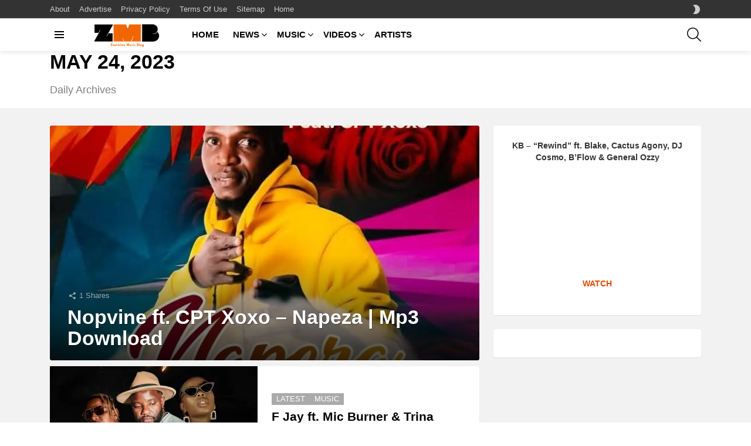

--- FILE ---
content_type: text/html; charset=UTF-8
request_url: https://zambianmusicblog.co/2023/05/24/
body_size: 20109
content:
<!DOCTYPE html>
<!--[if IE 8]>
<html class="no-js g1-off-outside lt-ie10 lt-ie9" id="ie8" lang="en-US" prefix="og: http://ogp.me/ns#"><![endif]-->
<!--[if IE 9]>
<html class="no-js g1-off-outside lt-ie10" id="ie9" lang="en-US" prefix="og: http://ogp.me/ns#"><![endif]-->
<!--[if !IE]><!-->
<html class="no-js g1-off-outside" lang="en-US" prefix="og: http://ogp.me/ns#"><!--<![endif]-->
<head>
	<meta charset="UTF-8"/>
	<link rel="profile" href="https://gmpg.org/xfn/11" />
	<link rel="pingback" href="https://zambianmusicblog.co/xmlrpc.php"/>

	<meta name='robots' content='noindex, follow' />
	<style>img:is([sizes="auto" i], [sizes^="auto," i]) { contain-intrinsic-size: 3000px 1500px }</style>
	<meta name="dlm-version" content="5.1.6">
<meta name="viewport" content="initial-scale=1.0, minimum-scale=1.0, height=device-height, width=device-width" />

	<!-- This site is optimized with the Yoast SEO plugin v26.7 - https://yoast.com/wordpress/plugins/seo/ -->
	<title>May 24, 2023 - Zambian Music Blog</title>
	<meta property="og:locale" content="en_US" />
	<meta property="og:type" content="website" />
	<meta property="og:title" content="May 24, 2023 - Zambian Music Blog" />
	<meta property="og:url" content="https://zambianmusicblog.co/2023/05/24/" />
	<meta property="og:site_name" content="Zambian Music Blog" />
	<meta name="twitter:card" content="summary_large_image" />
	<meta name="twitter:site" content="@ZedMusicBlog" />
	<script type="application/ld+json" class="yoast-schema-graph">{"@context":"https://schema.org","@graph":[{"@type":"CollectionPage","@id":"https://zambianmusicblog.co/2023/05/24/","url":"https://zambianmusicblog.co/2023/05/24/","name":"May 24, 2023 - Zambian Music Blog","isPartOf":{"@id":"https://zambianmusicblog.co/#website"},"primaryImageOfPage":{"@id":"https://zambianmusicblog.co/2023/05/24/#primaryimage"},"image":{"@id":"https://zambianmusicblog.co/2023/05/24/#primaryimage"},"thumbnailUrl":"https://i0.wp.com/zambianmusicblog.co/wp-content/uploads/2023/05/F-Jay-ft-Mic-Burner-Trina-South-Show-Them-Prod-By-Smashbeats-mp3-image.jpg?fit=1080%2C1080&ssl=1","breadcrumb":{"@id":"https://zambianmusicblog.co/2023/05/24/#breadcrumb"},"inLanguage":"en-US"},{"@type":"ImageObject","inLanguage":"en-US","@id":"https://zambianmusicblog.co/2023/05/24/#primaryimage","url":"https://i0.wp.com/zambianmusicblog.co/wp-content/uploads/2023/05/F-Jay-ft-Mic-Burner-Trina-South-Show-Them-Prod-By-Smashbeats-mp3-image.jpg?fit=1080%2C1080&ssl=1","contentUrl":"https://i0.wp.com/zambianmusicblog.co/wp-content/uploads/2023/05/F-Jay-ft-Mic-Burner-Trina-South-Show-Them-Prod-By-Smashbeats-mp3-image.jpg?fit=1080%2C1080&ssl=1","width":1080,"height":1080},{"@type":"BreadcrumbList","@id":"https://zambianmusicblog.co/2023/05/24/#breadcrumb","itemListElement":[{"@type":"ListItem","position":1,"name":"Home","item":"https://zambianmusicblog.co/"},{"@type":"ListItem","position":2,"name":"Archives for May 24, 2023"}]},{"@type":"WebSite","@id":"https://zambianmusicblog.co/#website","url":"https://zambianmusicblog.co/","name":"Zambian Music Blog","description":"","publisher":{"@id":"https://zambianmusicblog.co/#organization"},"potentialAction":[{"@type":"SearchAction","target":{"@type":"EntryPoint","urlTemplate":"https://zambianmusicblog.co/?s={search_term_string}"},"query-input":{"@type":"PropertyValueSpecification","valueRequired":true,"valueName":"search_term_string"}}],"inLanguage":"en-US"},{"@type":"Organization","@id":"https://zambianmusicblog.co/#organization","name":"Elite Hype Limited","url":"https://zambianmusicblog.co/","logo":{"@type":"ImageObject","inLanguage":"en-US","@id":"https://zambianmusicblog.co/#/schema/logo/image/","url":"https://i0.wp.com/zambianmusicblog.co/wp-content/uploads/2016/06/elite-hype.png?fit=1280%2C768&ssl=1","contentUrl":"https://i0.wp.com/zambianmusicblog.co/wp-content/uploads/2016/06/elite-hype.png?fit=1280%2C768&ssl=1","width":1280,"height":768,"caption":"Elite Hype Limited"},"image":{"@id":"https://zambianmusicblog.co/#/schema/logo/image/"},"sameAs":["http://facebook.com/zedmusicblog","https://x.com/ZedMusicBlog"]}]}</script>
	<!-- / Yoast SEO plugin. -->


<link rel='dns-prefetch' href='//www.googletagmanager.com' />
<link rel='dns-prefetch' href='//stats.wp.com' />
<link rel='preconnect' href='https://fonts.gstatic.com' />
<link rel='preconnect' href='//i0.wp.com' />
<link rel='preconnect' href='//c0.wp.com' />
<link rel="alternate" type="application/rss+xml" title="Zambian Music Blog &raquo; Feed" href="https://zambianmusicblog.co/feed/" />
<script type="text/javascript">
/* <![CDATA[ */
window._wpemojiSettings = {"baseUrl":"https:\/\/s.w.org\/images\/core\/emoji\/15.0.3\/72x72\/","ext":".png","svgUrl":"https:\/\/s.w.org\/images\/core\/emoji\/15.0.3\/svg\/","svgExt":".svg","source":{"concatemoji":"https:\/\/zambianmusicblog.co\/wp-includes\/js\/wp-emoji-release.min.js?ver=6.7.4"}};
/*! This file is auto-generated */
!function(i,n){var o,s,e;function c(e){try{var t={supportTests:e,timestamp:(new Date).valueOf()};sessionStorage.setItem(o,JSON.stringify(t))}catch(e){}}function p(e,t,n){e.clearRect(0,0,e.canvas.width,e.canvas.height),e.fillText(t,0,0);var t=new Uint32Array(e.getImageData(0,0,e.canvas.width,e.canvas.height).data),r=(e.clearRect(0,0,e.canvas.width,e.canvas.height),e.fillText(n,0,0),new Uint32Array(e.getImageData(0,0,e.canvas.width,e.canvas.height).data));return t.every(function(e,t){return e===r[t]})}function u(e,t,n){switch(t){case"flag":return n(e,"\ud83c\udff3\ufe0f\u200d\u26a7\ufe0f","\ud83c\udff3\ufe0f\u200b\u26a7\ufe0f")?!1:!n(e,"\ud83c\uddfa\ud83c\uddf3","\ud83c\uddfa\u200b\ud83c\uddf3")&&!n(e,"\ud83c\udff4\udb40\udc67\udb40\udc62\udb40\udc65\udb40\udc6e\udb40\udc67\udb40\udc7f","\ud83c\udff4\u200b\udb40\udc67\u200b\udb40\udc62\u200b\udb40\udc65\u200b\udb40\udc6e\u200b\udb40\udc67\u200b\udb40\udc7f");case"emoji":return!n(e,"\ud83d\udc26\u200d\u2b1b","\ud83d\udc26\u200b\u2b1b")}return!1}function f(e,t,n){var r="undefined"!=typeof WorkerGlobalScope&&self instanceof WorkerGlobalScope?new OffscreenCanvas(300,150):i.createElement("canvas"),a=r.getContext("2d",{willReadFrequently:!0}),o=(a.textBaseline="top",a.font="600 32px Arial",{});return e.forEach(function(e){o[e]=t(a,e,n)}),o}function t(e){var t=i.createElement("script");t.src=e,t.defer=!0,i.head.appendChild(t)}"undefined"!=typeof Promise&&(o="wpEmojiSettingsSupports",s=["flag","emoji"],n.supports={everything:!0,everythingExceptFlag:!0},e=new Promise(function(e){i.addEventListener("DOMContentLoaded",e,{once:!0})}),new Promise(function(t){var n=function(){try{var e=JSON.parse(sessionStorage.getItem(o));if("object"==typeof e&&"number"==typeof e.timestamp&&(new Date).valueOf()<e.timestamp+604800&&"object"==typeof e.supportTests)return e.supportTests}catch(e){}return null}();if(!n){if("undefined"!=typeof Worker&&"undefined"!=typeof OffscreenCanvas&&"undefined"!=typeof URL&&URL.createObjectURL&&"undefined"!=typeof Blob)try{var e="postMessage("+f.toString()+"("+[JSON.stringify(s),u.toString(),p.toString()].join(",")+"));",r=new Blob([e],{type:"text/javascript"}),a=new Worker(URL.createObjectURL(r),{name:"wpTestEmojiSupports"});return void(a.onmessage=function(e){c(n=e.data),a.terminate(),t(n)})}catch(e){}c(n=f(s,u,p))}t(n)}).then(function(e){for(var t in e)n.supports[t]=e[t],n.supports.everything=n.supports.everything&&n.supports[t],"flag"!==t&&(n.supports.everythingExceptFlag=n.supports.everythingExceptFlag&&n.supports[t]);n.supports.everythingExceptFlag=n.supports.everythingExceptFlag&&!n.supports.flag,n.DOMReady=!1,n.readyCallback=function(){n.DOMReady=!0}}).then(function(){return e}).then(function(){var e;n.supports.everything||(n.readyCallback(),(e=n.source||{}).concatemoji?t(e.concatemoji):e.wpemoji&&e.twemoji&&(t(e.twemoji),t(e.wpemoji)))}))}((window,document),window._wpemojiSettings);
/* ]]> */
</script>
<style id='wp-emoji-styles-inline-css' type='text/css'>

	img.wp-smiley, img.emoji {
		display: inline !important;
		border: none !important;
		box-shadow: none !important;
		height: 1em !important;
		width: 1em !important;
		margin: 0 0.07em !important;
		vertical-align: -0.1em !important;
		background: none !important;
		padding: 0 !important;
	}
</style>
<style id='bp-login-form-style-inline-css' type='text/css'>
.widget_bp_core_login_widget .bp-login-widget-user-avatar{float:left}.widget_bp_core_login_widget .bp-login-widget-user-links{margin-left:70px}#bp-login-widget-form label{display:block;font-weight:600;margin:15px 0 5px;width:auto}#bp-login-widget-form input[type=password],#bp-login-widget-form input[type=text]{background-color:#fafafa;border:1px solid #d6d6d6;border-radius:0;font:inherit;font-size:100%;padding:.5em;width:100%}#bp-login-widget-form .bp-login-widget-register-link,#bp-login-widget-form .login-submit{display:inline;width:-moz-fit-content;width:fit-content}#bp-login-widget-form .bp-login-widget-register-link{margin-left:1em}#bp-login-widget-form .bp-login-widget-register-link a{filter:invert(1)}#bp-login-widget-form .bp-login-widget-pwd-link{font-size:80%}

</style>
<style id='bp-primary-nav-style-inline-css' type='text/css'>
.buddypress_object_nav .bp-navs{background:#0000;clear:both;overflow:hidden}.buddypress_object_nav .bp-navs ul{margin:0;padding:0}.buddypress_object_nav .bp-navs ul li{list-style:none;margin:0}.buddypress_object_nav .bp-navs ul li a,.buddypress_object_nav .bp-navs ul li span{border:0;display:block;padding:5px 10px;text-decoration:none}.buddypress_object_nav .bp-navs ul li .count{background:#eaeaea;border:1px solid #ccc;border-radius:50%;color:#555;display:inline-block;font-size:12px;margin-left:2px;padding:3px 6px;text-align:center;vertical-align:middle}.buddypress_object_nav .bp-navs ul li a .count:empty{display:none}.buddypress_object_nav .bp-navs ul li.last select{max-width:185px}.buddypress_object_nav .bp-navs ul li.current a,.buddypress_object_nav .bp-navs ul li.selected a{color:#333;opacity:1}.buddypress_object_nav .bp-navs ul li.current a .count,.buddypress_object_nav .bp-navs ul li.selected a .count{background-color:#fff}.buddypress_object_nav .bp-navs ul li.dynamic a .count,.buddypress_object_nav .bp-navs ul li.dynamic.current a .count,.buddypress_object_nav .bp-navs ul li.dynamic.selected a .count{background-color:#5087e5;border:0;color:#fafafa}.buddypress_object_nav .bp-navs ul li.dynamic a:hover .count{background-color:#5087e5;border:0;color:#fff}.buddypress_object_nav .main-navs.dir-navs{margin-bottom:20px}.buddypress_object_nav .bp-navs.group-create-links ul li.current a{text-align:center}.buddypress_object_nav .bp-navs.group-create-links ul li:not(.current),.buddypress_object_nav .bp-navs.group-create-links ul li:not(.current) a{color:#767676}.buddypress_object_nav .bp-navs.group-create-links ul li:not(.current) a:focus,.buddypress_object_nav .bp-navs.group-create-links ul li:not(.current) a:hover{background:none;color:#555}.buddypress_object_nav .bp-navs.group-create-links ul li:not(.current) a[disabled]:focus,.buddypress_object_nav .bp-navs.group-create-links ul li:not(.current) a[disabled]:hover{color:#767676}

</style>
<style id='bp-member-style-inline-css' type='text/css'>
[data-type="bp/member"] input.components-placeholder__input{border:1px solid #757575;border-radius:2px;flex:1 1 auto;padding:6px 8px}.bp-block-member{position:relative}.bp-block-member .member-content{display:flex}.bp-block-member .user-nicename{display:block}.bp-block-member .user-nicename a{border:none;color:currentColor;text-decoration:none}.bp-block-member .bp-profile-button{width:100%}.bp-block-member .bp-profile-button a.button{bottom:10px;display:inline-block;margin:18px 0 0;position:absolute;right:0}.bp-block-member.has-cover .item-header-avatar,.bp-block-member.has-cover .member-content,.bp-block-member.has-cover .member-description{z-index:2}.bp-block-member.has-cover .member-content,.bp-block-member.has-cover .member-description{padding-top:75px}.bp-block-member.has-cover .bp-member-cover-image{background-color:#c5c5c5;background-position:top;background-repeat:no-repeat;background-size:cover;border:0;display:block;height:150px;left:0;margin:0;padding:0;position:absolute;top:0;width:100%;z-index:1}.bp-block-member img.avatar{height:auto;width:auto}.bp-block-member.avatar-none .item-header-avatar{display:none}.bp-block-member.avatar-none.has-cover{min-height:200px}.bp-block-member.avatar-full{min-height:150px}.bp-block-member.avatar-full .item-header-avatar{width:180px}.bp-block-member.avatar-thumb .member-content{align-items:center;min-height:50px}.bp-block-member.avatar-thumb .item-header-avatar{width:70px}.bp-block-member.avatar-full.has-cover{min-height:300px}.bp-block-member.avatar-full.has-cover .item-header-avatar{width:200px}.bp-block-member.avatar-full.has-cover img.avatar{background:#fffc;border:2px solid #fff;margin-left:20px}.bp-block-member.avatar-thumb.has-cover .item-header-avatar{padding-top:75px}.entry .entry-content .bp-block-member .user-nicename a{border:none;color:currentColor;text-decoration:none}

</style>
<style id='bp-members-style-inline-css' type='text/css'>
[data-type="bp/members"] .components-placeholder.is-appender{min-height:0}[data-type="bp/members"] .components-placeholder.is-appender .components-placeholder__label:empty{display:none}[data-type="bp/members"] .components-placeholder input.components-placeholder__input{border:1px solid #757575;border-radius:2px;flex:1 1 auto;padding:6px 8px}[data-type="bp/members"].avatar-none .member-description{width:calc(100% - 44px)}[data-type="bp/members"].avatar-full .member-description{width:calc(100% - 224px)}[data-type="bp/members"].avatar-thumb .member-description{width:calc(100% - 114px)}[data-type="bp/members"] .member-content{position:relative}[data-type="bp/members"] .member-content .is-right{position:absolute;right:2px;top:2px}[data-type="bp/members"] .columns-2 .member-content .member-description,[data-type="bp/members"] .columns-3 .member-content .member-description,[data-type="bp/members"] .columns-4 .member-content .member-description{padding-left:44px;width:calc(100% - 44px)}[data-type="bp/members"] .columns-3 .is-right{right:-10px}[data-type="bp/members"] .columns-4 .is-right{right:-50px}.bp-block-members.is-grid{display:flex;flex-wrap:wrap;padding:0}.bp-block-members.is-grid .member-content{margin:0 1.25em 1.25em 0;width:100%}@media(min-width:600px){.bp-block-members.columns-2 .member-content{width:calc(50% - .625em)}.bp-block-members.columns-2 .member-content:nth-child(2n){margin-right:0}.bp-block-members.columns-3 .member-content{width:calc(33.33333% - .83333em)}.bp-block-members.columns-3 .member-content:nth-child(3n){margin-right:0}.bp-block-members.columns-4 .member-content{width:calc(25% - .9375em)}.bp-block-members.columns-4 .member-content:nth-child(4n){margin-right:0}}.bp-block-members .member-content{display:flex;flex-direction:column;padding-bottom:1em;text-align:center}.bp-block-members .member-content .item-header-avatar,.bp-block-members .member-content .member-description{width:100%}.bp-block-members .member-content .item-header-avatar{margin:0 auto}.bp-block-members .member-content .item-header-avatar img.avatar{display:inline-block}@media(min-width:600px){.bp-block-members .member-content{flex-direction:row;text-align:left}.bp-block-members .member-content .item-header-avatar,.bp-block-members .member-content .member-description{width:auto}.bp-block-members .member-content .item-header-avatar{margin:0}}.bp-block-members .member-content .user-nicename{display:block}.bp-block-members .member-content .user-nicename a{border:none;color:currentColor;text-decoration:none}.bp-block-members .member-content time{color:#767676;display:block;font-size:80%}.bp-block-members.avatar-none .item-header-avatar{display:none}.bp-block-members.avatar-full{min-height:190px}.bp-block-members.avatar-full .item-header-avatar{width:180px}.bp-block-members.avatar-thumb .member-content{min-height:80px}.bp-block-members.avatar-thumb .item-header-avatar{width:70px}.bp-block-members.columns-2 .member-content,.bp-block-members.columns-3 .member-content,.bp-block-members.columns-4 .member-content{display:block;text-align:center}.bp-block-members.columns-2 .member-content .item-header-avatar,.bp-block-members.columns-3 .member-content .item-header-avatar,.bp-block-members.columns-4 .member-content .item-header-avatar{margin:0 auto}.bp-block-members img.avatar{height:auto;max-width:-moz-fit-content;max-width:fit-content;width:auto}.bp-block-members .member-content.has-activity{align-items:center}.bp-block-members .member-content.has-activity .item-header-avatar{padding-right:1em}.bp-block-members .member-content.has-activity .wp-block-quote{margin-bottom:0;text-align:left}.bp-block-members .member-content.has-activity .wp-block-quote cite a,.entry .entry-content .bp-block-members .user-nicename a{border:none;color:currentColor;text-decoration:none}

</style>
<style id='bp-dynamic-members-style-inline-css' type='text/css'>
.bp-dynamic-block-container .item-options{font-size:.5em;margin:0 0 1em;padding:1em 0}.bp-dynamic-block-container .item-options a.selected{font-weight:600}.bp-dynamic-block-container ul.item-list{list-style:none;margin:1em 0;padding-left:0}.bp-dynamic-block-container ul.item-list li{margin-bottom:1em}.bp-dynamic-block-container ul.item-list li:after,.bp-dynamic-block-container ul.item-list li:before{content:" ";display:table}.bp-dynamic-block-container ul.item-list li:after{clear:both}.bp-dynamic-block-container ul.item-list li .item-avatar{float:left;width:60px}.bp-dynamic-block-container ul.item-list li .item{margin-left:70px}

</style>
<style id='bp-online-members-style-inline-css' type='text/css'>
.widget_bp_core_whos_online_widget .avatar-block,[data-type="bp/online-members"] .avatar-block{display:flex;flex-flow:row wrap}.widget_bp_core_whos_online_widget .avatar-block img,[data-type="bp/online-members"] .avatar-block img{margin:.5em}

</style>
<style id='bp-active-members-style-inline-css' type='text/css'>
.widget_bp_core_recently_active_widget .avatar-block,[data-type="bp/active-members"] .avatar-block{display:flex;flex-flow:row wrap}.widget_bp_core_recently_active_widget .avatar-block img,[data-type="bp/active-members"] .avatar-block img{margin:.5em}

</style>
<style id='bp-latest-activities-style-inline-css' type='text/css'>
.bp-latest-activities .components-flex.components-select-control select[multiple]{height:auto;padding:0 8px}.bp-latest-activities .components-flex.components-select-control select[multiple]+.components-input-control__suffix svg{display:none}.bp-latest-activities-block a,.entry .entry-content .bp-latest-activities-block a{border:none;text-decoration:none}.bp-latest-activities-block .activity-list.item-list blockquote{border:none;padding:0}.bp-latest-activities-block .activity-list.item-list blockquote .activity-item:not(.mini){box-shadow:1px 0 4px #00000026;padding:0 1em;position:relative}.bp-latest-activities-block .activity-list.item-list blockquote .activity-item:not(.mini):after,.bp-latest-activities-block .activity-list.item-list blockquote .activity-item:not(.mini):before{border-color:#0000;border-style:solid;content:"";display:block;height:0;left:15px;position:absolute;width:0}.bp-latest-activities-block .activity-list.item-list blockquote .activity-item:not(.mini):before{border-top-color:#00000026;border-width:9px;bottom:-18px;left:14px}.bp-latest-activities-block .activity-list.item-list blockquote .activity-item:not(.mini):after{border-top-color:#fff;border-width:8px;bottom:-16px}.bp-latest-activities-block .activity-list.item-list blockquote .activity-item.mini .avatar{display:inline-block;height:20px;margin-right:2px;vertical-align:middle;width:20px}.bp-latest-activities-block .activity-list.item-list footer{align-items:center;display:flex}.bp-latest-activities-block .activity-list.item-list footer img.avatar{border:none;display:inline-block;margin-right:.5em}.bp-latest-activities-block .activity-list.item-list footer .activity-time-since{font-size:90%}.bp-latest-activities-block .widget-error{border-left:4px solid #0b80a4;box-shadow:1px 0 4px #00000026}.bp-latest-activities-block .widget-error p{padding:0 1em}

</style>
<link rel='stylesheet' id='mediaelement-css' href='https://c0.wp.com/c/6.7.4/wp-includes/js/mediaelement/mediaelementplayer-legacy.min.css' type='text/css' media='all' />
<link rel='stylesheet' id='wp-mediaelement-css' href='https://c0.wp.com/c/6.7.4/wp-includes/js/mediaelement/wp-mediaelement.min.css' type='text/css' media='all' />
<style id='jetpack-sharing-buttons-style-inline-css' type='text/css'>
.jetpack-sharing-buttons__services-list{display:flex;flex-direction:row;flex-wrap:wrap;gap:0;list-style-type:none;margin:5px;padding:0}.jetpack-sharing-buttons__services-list.has-small-icon-size{font-size:12px}.jetpack-sharing-buttons__services-list.has-normal-icon-size{font-size:16px}.jetpack-sharing-buttons__services-list.has-large-icon-size{font-size:24px}.jetpack-sharing-buttons__services-list.has-huge-icon-size{font-size:36px}@media print{.jetpack-sharing-buttons__services-list{display:none!important}}.editor-styles-wrapper .wp-block-jetpack-sharing-buttons{gap:0;padding-inline-start:0}ul.jetpack-sharing-buttons__services-list.has-background{padding:1.25em 2.375em}
</style>
<style id='classic-theme-styles-inline-css' type='text/css'>
/*! This file is auto-generated */
.wp-block-button__link{color:#fff;background-color:#32373c;border-radius:9999px;box-shadow:none;text-decoration:none;padding:calc(.667em + 2px) calc(1.333em + 2px);font-size:1.125em}.wp-block-file__button{background:#32373c;color:#fff;text-decoration:none}
</style>
<style id='global-styles-inline-css' type='text/css'>
:root{--wp--preset--aspect-ratio--square: 1;--wp--preset--aspect-ratio--4-3: 4/3;--wp--preset--aspect-ratio--3-4: 3/4;--wp--preset--aspect-ratio--3-2: 3/2;--wp--preset--aspect-ratio--2-3: 2/3;--wp--preset--aspect-ratio--16-9: 16/9;--wp--preset--aspect-ratio--9-16: 9/16;--wp--preset--color--black: #000000;--wp--preset--color--cyan-bluish-gray: #abb8c3;--wp--preset--color--white: #ffffff;--wp--preset--color--pale-pink: #f78da7;--wp--preset--color--vivid-red: #cf2e2e;--wp--preset--color--luminous-vivid-orange: #ff6900;--wp--preset--color--luminous-vivid-amber: #fcb900;--wp--preset--color--light-green-cyan: #7bdcb5;--wp--preset--color--vivid-green-cyan: #00d084;--wp--preset--color--pale-cyan-blue: #8ed1fc;--wp--preset--color--vivid-cyan-blue: #0693e3;--wp--preset--color--vivid-purple: #9b51e0;--wp--preset--gradient--vivid-cyan-blue-to-vivid-purple: linear-gradient(135deg,rgba(6,147,227,1) 0%,rgb(155,81,224) 100%);--wp--preset--gradient--light-green-cyan-to-vivid-green-cyan: linear-gradient(135deg,rgb(122,220,180) 0%,rgb(0,208,130) 100%);--wp--preset--gradient--luminous-vivid-amber-to-luminous-vivid-orange: linear-gradient(135deg,rgba(252,185,0,1) 0%,rgba(255,105,0,1) 100%);--wp--preset--gradient--luminous-vivid-orange-to-vivid-red: linear-gradient(135deg,rgba(255,105,0,1) 0%,rgb(207,46,46) 100%);--wp--preset--gradient--very-light-gray-to-cyan-bluish-gray: linear-gradient(135deg,rgb(238,238,238) 0%,rgb(169,184,195) 100%);--wp--preset--gradient--cool-to-warm-spectrum: linear-gradient(135deg,rgb(74,234,220) 0%,rgb(151,120,209) 20%,rgb(207,42,186) 40%,rgb(238,44,130) 60%,rgb(251,105,98) 80%,rgb(254,248,76) 100%);--wp--preset--gradient--blush-light-purple: linear-gradient(135deg,rgb(255,206,236) 0%,rgb(152,150,240) 100%);--wp--preset--gradient--blush-bordeaux: linear-gradient(135deg,rgb(254,205,165) 0%,rgb(254,45,45) 50%,rgb(107,0,62) 100%);--wp--preset--gradient--luminous-dusk: linear-gradient(135deg,rgb(255,203,112) 0%,rgb(199,81,192) 50%,rgb(65,88,208) 100%);--wp--preset--gradient--pale-ocean: linear-gradient(135deg,rgb(255,245,203) 0%,rgb(182,227,212) 50%,rgb(51,167,181) 100%);--wp--preset--gradient--electric-grass: linear-gradient(135deg,rgb(202,248,128) 0%,rgb(113,206,126) 100%);--wp--preset--gradient--midnight: linear-gradient(135deg,rgb(2,3,129) 0%,rgb(40,116,252) 100%);--wp--preset--font-size--small: 13px;--wp--preset--font-size--medium: 20px;--wp--preset--font-size--large: 36px;--wp--preset--font-size--x-large: 42px;--wp--preset--spacing--20: 0.44rem;--wp--preset--spacing--30: 0.67rem;--wp--preset--spacing--40: 1rem;--wp--preset--spacing--50: 1.5rem;--wp--preset--spacing--60: 2.25rem;--wp--preset--spacing--70: 3.38rem;--wp--preset--spacing--80: 5.06rem;--wp--preset--shadow--natural: 6px 6px 9px rgba(0, 0, 0, 0.2);--wp--preset--shadow--deep: 12px 12px 50px rgba(0, 0, 0, 0.4);--wp--preset--shadow--sharp: 6px 6px 0px rgba(0, 0, 0, 0.2);--wp--preset--shadow--outlined: 6px 6px 0px -3px rgba(255, 255, 255, 1), 6px 6px rgba(0, 0, 0, 1);--wp--preset--shadow--crisp: 6px 6px 0px rgba(0, 0, 0, 1);}:where(.is-layout-flex){gap: 0.5em;}:where(.is-layout-grid){gap: 0.5em;}body .is-layout-flex{display: flex;}.is-layout-flex{flex-wrap: wrap;align-items: center;}.is-layout-flex > :is(*, div){margin: 0;}body .is-layout-grid{display: grid;}.is-layout-grid > :is(*, div){margin: 0;}:where(.wp-block-columns.is-layout-flex){gap: 2em;}:where(.wp-block-columns.is-layout-grid){gap: 2em;}:where(.wp-block-post-template.is-layout-flex){gap: 1.25em;}:where(.wp-block-post-template.is-layout-grid){gap: 1.25em;}.has-black-color{color: var(--wp--preset--color--black) !important;}.has-cyan-bluish-gray-color{color: var(--wp--preset--color--cyan-bluish-gray) !important;}.has-white-color{color: var(--wp--preset--color--white) !important;}.has-pale-pink-color{color: var(--wp--preset--color--pale-pink) !important;}.has-vivid-red-color{color: var(--wp--preset--color--vivid-red) !important;}.has-luminous-vivid-orange-color{color: var(--wp--preset--color--luminous-vivid-orange) !important;}.has-luminous-vivid-amber-color{color: var(--wp--preset--color--luminous-vivid-amber) !important;}.has-light-green-cyan-color{color: var(--wp--preset--color--light-green-cyan) !important;}.has-vivid-green-cyan-color{color: var(--wp--preset--color--vivid-green-cyan) !important;}.has-pale-cyan-blue-color{color: var(--wp--preset--color--pale-cyan-blue) !important;}.has-vivid-cyan-blue-color{color: var(--wp--preset--color--vivid-cyan-blue) !important;}.has-vivid-purple-color{color: var(--wp--preset--color--vivid-purple) !important;}.has-black-background-color{background-color: var(--wp--preset--color--black) !important;}.has-cyan-bluish-gray-background-color{background-color: var(--wp--preset--color--cyan-bluish-gray) !important;}.has-white-background-color{background-color: var(--wp--preset--color--white) !important;}.has-pale-pink-background-color{background-color: var(--wp--preset--color--pale-pink) !important;}.has-vivid-red-background-color{background-color: var(--wp--preset--color--vivid-red) !important;}.has-luminous-vivid-orange-background-color{background-color: var(--wp--preset--color--luminous-vivid-orange) !important;}.has-luminous-vivid-amber-background-color{background-color: var(--wp--preset--color--luminous-vivid-amber) !important;}.has-light-green-cyan-background-color{background-color: var(--wp--preset--color--light-green-cyan) !important;}.has-vivid-green-cyan-background-color{background-color: var(--wp--preset--color--vivid-green-cyan) !important;}.has-pale-cyan-blue-background-color{background-color: var(--wp--preset--color--pale-cyan-blue) !important;}.has-vivid-cyan-blue-background-color{background-color: var(--wp--preset--color--vivid-cyan-blue) !important;}.has-vivid-purple-background-color{background-color: var(--wp--preset--color--vivid-purple) !important;}.has-black-border-color{border-color: var(--wp--preset--color--black) !important;}.has-cyan-bluish-gray-border-color{border-color: var(--wp--preset--color--cyan-bluish-gray) !important;}.has-white-border-color{border-color: var(--wp--preset--color--white) !important;}.has-pale-pink-border-color{border-color: var(--wp--preset--color--pale-pink) !important;}.has-vivid-red-border-color{border-color: var(--wp--preset--color--vivid-red) !important;}.has-luminous-vivid-orange-border-color{border-color: var(--wp--preset--color--luminous-vivid-orange) !important;}.has-luminous-vivid-amber-border-color{border-color: var(--wp--preset--color--luminous-vivid-amber) !important;}.has-light-green-cyan-border-color{border-color: var(--wp--preset--color--light-green-cyan) !important;}.has-vivid-green-cyan-border-color{border-color: var(--wp--preset--color--vivid-green-cyan) !important;}.has-pale-cyan-blue-border-color{border-color: var(--wp--preset--color--pale-cyan-blue) !important;}.has-vivid-cyan-blue-border-color{border-color: var(--wp--preset--color--vivid-cyan-blue) !important;}.has-vivid-purple-border-color{border-color: var(--wp--preset--color--vivid-purple) !important;}.has-vivid-cyan-blue-to-vivid-purple-gradient-background{background: var(--wp--preset--gradient--vivid-cyan-blue-to-vivid-purple) !important;}.has-light-green-cyan-to-vivid-green-cyan-gradient-background{background: var(--wp--preset--gradient--light-green-cyan-to-vivid-green-cyan) !important;}.has-luminous-vivid-amber-to-luminous-vivid-orange-gradient-background{background: var(--wp--preset--gradient--luminous-vivid-amber-to-luminous-vivid-orange) !important;}.has-luminous-vivid-orange-to-vivid-red-gradient-background{background: var(--wp--preset--gradient--luminous-vivid-orange-to-vivid-red) !important;}.has-very-light-gray-to-cyan-bluish-gray-gradient-background{background: var(--wp--preset--gradient--very-light-gray-to-cyan-bluish-gray) !important;}.has-cool-to-warm-spectrum-gradient-background{background: var(--wp--preset--gradient--cool-to-warm-spectrum) !important;}.has-blush-light-purple-gradient-background{background: var(--wp--preset--gradient--blush-light-purple) !important;}.has-blush-bordeaux-gradient-background{background: var(--wp--preset--gradient--blush-bordeaux) !important;}.has-luminous-dusk-gradient-background{background: var(--wp--preset--gradient--luminous-dusk) !important;}.has-pale-ocean-gradient-background{background: var(--wp--preset--gradient--pale-ocean) !important;}.has-electric-grass-gradient-background{background: var(--wp--preset--gradient--electric-grass) !important;}.has-midnight-gradient-background{background: var(--wp--preset--gradient--midnight) !important;}.has-small-font-size{font-size: var(--wp--preset--font-size--small) !important;}.has-medium-font-size{font-size: var(--wp--preset--font-size--medium) !important;}.has-large-font-size{font-size: var(--wp--preset--font-size--large) !important;}.has-x-large-font-size{font-size: var(--wp--preset--font-size--x-large) !important;}
:where(.wp-block-post-template.is-layout-flex){gap: 1.25em;}:where(.wp-block-post-template.is-layout-grid){gap: 1.25em;}
:where(.wp-block-columns.is-layout-flex){gap: 2em;}:where(.wp-block-columns.is-layout-grid){gap: 2em;}
:root :where(.wp-block-pullquote){font-size: 1.5em;line-height: 1.6;}
</style>
<link rel='stylesheet' id='adace-style-css' href='https://zambianmusicblog.co/wp-content/plugins/ad-ace/assets/css/style.min.css?ver=1.3.28' type='text/css' media='all' />
<link rel='stylesheet' id='shoppable-images-css-css' href='https://zambianmusicblog.co/wp-content/plugins/ad-ace/assets/css/shoppable-images-front.min.css?ver=1.3.28' type='text/css' media='all' />
<link rel='stylesheet' id='cace-all-css' href='https://zambianmusicblog.co/wp-content/plugins/comment-ace/assets/css/all.min.css?ver=1.0.8' type='text/css' media='all' />
<link rel='stylesheet' id='mace-lazy-load-youtube-css' href='https://zambianmusicblog.co/wp-content/plugins/media-ace/includes/lazy-load/assets/css/youtube.min.css?ver=1.4.13' type='text/css' media='all' />
<link rel='stylesheet' id='mace-gallery-css' href='https://zambianmusicblog.co/wp-content/plugins/media-ace/includes/gallery/css/gallery.min.css?ver=6.7.4' type='text/css' media='all' />
<link rel='stylesheet' id='jquery-magnific-popup-css' href='https://zambianmusicblog.co/wp-content/plugins/snax/assets/js/jquery.magnific-popup/magnific-popup.css?ver=6.7.4' type='text/css' media='all' />
<link rel='stylesheet' id='snax-css' href='https://zambianmusicblog.co/wp-content/plugins/snax/css/snax.min.css?ver=1.94' type='text/css' media='all' />
<link rel='stylesheet' id='g1-main-css' href='https://zambianmusicblog.co/wp-content/themes/bimber/css/9.2.5/styles/cards-2019/all-light.min.css?ver=9.2.5' type='text/css' media='all' />
<link rel='stylesheet' id='bimber-dynamic-style-css' href='https://zambianmusicblog.co/wp-content/uploads/dynamic-style-1710357942.css' type='text/css' media='all' />
<link rel='stylesheet' id='subscribe-forms-css-css' href='https://zambianmusicblog.co/wp-content/plugins/easy-social-share-buttons3/assets/modules/subscribe-forms.min.css?ver=8.8' type='text/css' media='all' />
<link rel='stylesheet' id='easy-social-share-buttons-display-methods-css' href='https://zambianmusicblog.co/wp-content/plugins/easy-social-share-buttons3/assets/css/essb-display-methods.min.css?ver=8.8' type='text/css' media='all' />
<link rel='stylesheet' id='easy-social-share-buttons-css' href='https://zambianmusicblog.co/wp-content/plugins/easy-social-share-buttons3/assets/css/easy-social-share-buttons.min.css?ver=8.8' type='text/css' media='all' />
<style id='easy-social-share-buttons-inline-css' type='text/css'>
.essb_topbar .essb_topbar_inner{max-width:1152px;margin:0 auto;padding-left:0;padding-right:0;}.essb_topbar{margin-top:-200px;}
</style>
<link rel='stylesheet' id='cace-form-css' href='https://zambianmusicblog.co/wp-content/plugins/comment-ace/assets/css/form.min.css?ver=1.0.8' type='text/css' media='all' />
<link rel='stylesheet' id='bimber-snax-extra-css' href='https://zambianmusicblog.co/wp-content/themes/bimber/css/9.2.5/styles/cards-2019/snax-extra-light.min.css?ver=9.2.5' type='text/css' media='all' />
<link rel='stylesheet' id='bimber-buddypress-css' href='https://zambianmusicblog.co/wp-content/themes/bimber/css/9.2.5/styles/cards-2019/buddypress-light.min.css?ver=9.2.5' type='text/css' media='all' />
<link rel='stylesheet' id='bimber-dlm-css' href='https://zambianmusicblog.co/wp-content/themes/bimber/css/9.2.5/styles/cards-2019/dlm-light.min.css?ver=9.2.5' type='text/css' media='all' />
<link rel='stylesheet' id='bimber-vc-css' href='https://zambianmusicblog.co/wp-content/themes/bimber/css/9.2.5/styles/cards-2019/vc-light.min.css?ver=9.2.5' type='text/css' media='all' />
<link rel='stylesheet' id='bimber-essb-css' href='https://zambianmusicblog.co/wp-content/themes/bimber/css/9.2.5/styles/cards-2019/essb-light.min.css?ver=9.2.5' type='text/css' media='all' />
<link rel='stylesheet' id='bimber-mashshare-css' href='https://zambianmusicblog.co/wp-content/themes/bimber/css/9.2.5/styles/cards-2019/mashshare-light.min.css?ver=9.2.5' type='text/css' media='all' />
<link rel='stylesheet' id='wpgdprc-front-css-css' href='https://zambianmusicblog.co/wp-content/plugins/wp-gdpr-compliance/Assets/css/front.css?ver=1729724552' type='text/css' media='all' />
<style id='wpgdprc-front-css-inline-css' type='text/css'>
:root{--wp-gdpr--bar--background-color: #000000;--wp-gdpr--bar--color: #ffffff;--wp-gdpr--button--background-color: #000000;--wp-gdpr--button--background-color--darken: #000000;--wp-gdpr--button--color: #ffffff;}
</style>
<script type="text/javascript" src="https://c0.wp.com/c/6.7.4/wp-includes/js/jquery/jquery.min.js" id="jquery-core-js"></script>
<script type="text/javascript" src="https://c0.wp.com/c/6.7.4/wp-includes/js/jquery/jquery-migrate.min.js" id="jquery-migrate-js"></script>
<script type="text/javascript" src="https://zambianmusicblog.co/wp-content/plugins/ad-ace/assets/js/slot-slideup.js?ver=1.3.28" id="adace-slot-slideup-js"></script>
<script type="text/javascript" src="https://zambianmusicblog.co/wp-content/plugins/ad-ace/includes/shoppable-images/assets/js/shoppable-images-front.js?ver=1.3.28" id="shoppable-images-js-js"></script>
<script type="text/javascript" src="https://zambianmusicblog.co/wp-content/plugins/ad-ace/assets/js/coupons.js?ver=1.3.28" id="adace-coupons-js"></script>
<script type="text/javascript" src="https://zambianmusicblog.co/wp-content/themes/bimber/js/modernizr/modernizr-custom.min.js?ver=3.3.0" id="modernizr-js"></script>

<!-- Google tag (gtag.js) snippet added by Site Kit -->
<!-- Google Analytics snippet added by Site Kit -->
<script type="text/javascript" src="https://www.googletagmanager.com/gtag/js?id=G-KFTDV2GWCM" id="google_gtagjs-js" async></script>
<script type="text/javascript" id="google_gtagjs-js-after">
/* <![CDATA[ */
window.dataLayer = window.dataLayer || [];function gtag(){dataLayer.push(arguments);}
gtag("set","linker",{"domains":["zambianmusicblog.co"]});
gtag("js", new Date());
gtag("set", "developer_id.dZTNiMT", true);
gtag("config", "G-KFTDV2GWCM");
/* ]]> */
</script>
<script type="text/javascript" id="wpgdprc-front-js-js-extra">
/* <![CDATA[ */
var wpgdprcFront = {"ajaxUrl":"https:\/\/zambianmusicblog.co\/wp-admin\/admin-ajax.php","ajaxNonce":"bc58d8b25d","ajaxArg":"security","pluginPrefix":"wpgdprc","blogId":"1","isMultiSite":"","locale":"en_US","showSignUpModal":"","showFormModal":"","cookieName":"wpgdprc-consent","consentVersion":"","path":"\/","prefix":"wpgdprc"};
/* ]]> */
</script>
<script type="text/javascript" src="https://zambianmusicblog.co/wp-content/plugins/wp-gdpr-compliance/Assets/js/front.min.js?ver=1729724552" id="wpgdprc-front-js-js"></script>
<script></script><link rel="https://api.w.org/" href="https://zambianmusicblog.co/wp-json/" /><link rel="EditURI" type="application/rsd+xml" title="RSD" href="https://zambianmusicblog.co/xmlrpc.php?rsd" />

	<script type="text/javascript">var ajaxurl = 'https://zambianmusicblog.co/wp-admin/admin-ajax.php';</script>

<link rel="preload" href="https://zambianmusicblog.co/wp-content/plugins/g1-socials/css/iconfont/fonts/g1-socials.woff" as="font" type="font/woff" crossorigin="anonymous"><meta name="generator" content="Site Kit by Google 1.168.0" />	<style>
		.lazyload, .lazyloading {
			opacity: 0;
		}
		.lazyloaded {
			opacity: 1;
		}
		.lazyload,
		.lazyloading,
		.lazyloaded {
			transition: opacity 0.175s ease-in-out;
		}

		iframe.lazyloading {
			opacity: 1;
			transition: opacity 0.375s ease-in-out;
			background: #f2f2f2 no-repeat center;
		}
		iframe.lazyloaded {
			opacity: 1;
		}
	</style>
	<link rel="preload" href="https://zambianmusicblog.co/wp-content/plugins/snax/css/snaxicon/fonts/snaxicon.woff" as="font" type="font/woff" crossorigin="anonymous">	<style>img#wpstats{display:none}</style>
			<style>
	@font-face {
		font-family: "bimber";
							src:url("https://zambianmusicblog.co/wp-content/themes/bimber/css/9.2.5/bimber/fonts/bimber.eot");
			src:url("https://zambianmusicblog.co/wp-content/themes/bimber/css/9.2.5/bimber/fonts/bimber.eot?#iefix") format("embedded-opentype"),
			url("https://zambianmusicblog.co/wp-content/themes/bimber/css/9.2.5/bimber/fonts/bimber.woff") format("woff"),
			url("https://zambianmusicblog.co/wp-content/themes/bimber/css/9.2.5/bimber/fonts/bimber.ttf") format("truetype"),
			url("https://zambianmusicblog.co/wp-content/themes/bimber/css/9.2.5/bimber/fonts/bimber.svg#bimber") format("svg");
				font-weight: normal;
		font-style: normal;
		font-display: block;
	}
	</style>
	
<!-- Google AdSense meta tags added by Site Kit -->
<meta name="google-adsense-platform-account" content="ca-host-pub-2644536267352236">
<meta name="google-adsense-platform-domain" content="sitekit.withgoogle.com">
<!-- End Google AdSense meta tags added by Site Kit -->
<meta name="generator" content="Elementor 3.34.1; features: additional_custom_breakpoints; settings: css_print_method-external, google_font-enabled, font_display-auto">
			<style>
				.e-con.e-parent:nth-of-type(n+4):not(.e-lazyloaded):not(.e-no-lazyload),
				.e-con.e-parent:nth-of-type(n+4):not(.e-lazyloaded):not(.e-no-lazyload) * {
					background-image: none !important;
				}
				@media screen and (max-height: 1024px) {
					.e-con.e-parent:nth-of-type(n+3):not(.e-lazyloaded):not(.e-no-lazyload),
					.e-con.e-parent:nth-of-type(n+3):not(.e-lazyloaded):not(.e-no-lazyload) * {
						background-image: none !important;
					}
				}
				@media screen and (max-height: 640px) {
					.e-con.e-parent:nth-of-type(n+2):not(.e-lazyloaded):not(.e-no-lazyload),
					.e-con.e-parent:nth-of-type(n+2):not(.e-lazyloaded):not(.e-no-lazyload) * {
						background-image: none !important;
					}
				}
			</style>
			<meta name="generator" content="Powered by WPBakery Page Builder - drag and drop page builder for WordPress."/>
<link rel="preload" href="https://zambianmusicblog.co/wp-content/plugins/comment-ace/assets/css/iconfont/fonts/cace.woff" as="font" type="font/woff" crossorigin="anonymous"><link rel="icon" href="https://i0.wp.com/zambianmusicblog.co/wp-content/uploads/2016/06/cropped-logo-paint-zmb.png?fit=32%2C32&#038;ssl=1" sizes="32x32" />
<link rel="icon" href="https://i0.wp.com/zambianmusicblog.co/wp-content/uploads/2016/06/cropped-logo-paint-zmb.png?resize=192%2C192&#038;ssl=1" sizes="192x192" />
<link rel="apple-touch-icon" href="https://i0.wp.com/zambianmusicblog.co/wp-content/uploads/2016/06/cropped-logo-paint-zmb.png?fit=180%2C180&#038;ssl=1" />
<meta name="msapplication-TileImage" content="https://i0.wp.com/zambianmusicblog.co/wp-content/uploads/2016/06/cropped-logo-paint-zmb.png?fit=270%2C270&#038;ssl=1" />
<meta name="g1:switch-skin-css" content="https://zambianmusicblog.co/wp-content/themes/bimber/css/9.2.5/styles/mode-dark.min.css" />	<script>if("undefined"!=typeof localStorage){var skinItemId=document.getElementsByName("g1:skin-item-id");skinItemId=skinItemId.length>0?skinItemId[0].getAttribute("content"):"g1_skin",window.g1SwitchSkin=function(e,t){if(e){var n=document.getElementById("g1-switch-skin-css");if(n){n.parentNode.removeChild(n),document.documentElement.classList.remove("g1-skinmode");try{localStorage.removeItem(skinItemId)}catch(e){}}else{t?document.write('<link id="g1-switch-skin-css" rel="stylesheet" type="text/css" media="all" href="'+document.getElementsByName("g1:switch-skin-css")[0].getAttribute("content")+'" />'):((n=document.createElement("link")).id="g1-switch-skin-css",n.href=document.getElementsByName("g1:switch-skin-css")[0].getAttribute("content"),n.rel="stylesheet",n.media="all",document.head.appendChild(n)),document.documentElement.classList.add("g1-skinmode");try{localStorage.setItem(skinItemId,e)}catch(e){}}}};try{var mode=localStorage.getItem(skinItemId);window.g1SwitchSkin(mode,!0)}catch(e){}}</script>
		<script>if("undefined"!=typeof localStorage){var nsfwItemId=document.getElementsByName("g1:nsfw-item-id");nsfwItemId=nsfwItemId.length>0?nsfwItemId[0].getAttribute("content"):"g1_nsfw_off",window.g1SwitchNSFW=function(e){e?(localStorage.setItem(nsfwItemId,1),document.documentElement.classList.add("g1-nsfw-off")):(localStorage.removeItem(nsfwItemId),document.documentElement.classList.remove("g1-nsfw-off"))};try{var nsfwmode=localStorage.getItem(nsfwItemId);window.g1SwitchNSFW(nsfwmode)}catch(e){}}</script>
	<noscript><style> .wpb_animate_when_almost_visible { opacity: 1; }</style></noscript></head>

<body class="bp-nouveau archive date wp-embed-responsive snax-hoverable g1-layout-stretched g1-hoverable g1-has-mobile-logo g1-sidebar-normal essb-8.8 wpb-js-composer js-comp-ver-8.2 vc_non_responsive elementor-default elementor-kit-97161" itemscope="" itemtype="http://schema.org/WebPage" >

<div class="g1-body-inner">

	<div id="page">
		

		

					<div class="g1-row g1-row-layout-page g1-hb-row g1-hb-row-normal g1-hb-row-a g1-hb-row-1 g1-hb-boxed g1-hb-sticky-off g1-hb-shadow-off">
			<div class="g1-row-inner">
				<div class="g1-column g1-dropable">
											<div class="g1-bin-1 g1-bin-grow-off">
							<div class="g1-bin g1-bin-align-left">
																	<!-- BEGIN .g1-secondary-nav -->
<nav id="g1-secondary-nav" class="g1-secondary-nav"><ul id="g1-secondary-nav-menu" class="g1-secondary-nav-menu g1-menu-h"><li id="menu-item-7525" class="menu-item menu-item-type-post_type menu-item-object-page menu-item-g1-standard menu-item-7525"><a href="https://zambianmusicblog.co/about-page/">About</a></li>
<li id="menu-item-24407" class="menu-item menu-item-type-post_type menu-item-object-page menu-item-g1-standard menu-item-24407"><a href="https://zambianmusicblog.co/advertise/">Advertise</a></li>
<li id="menu-item-8646" class="menu-item menu-item-type-post_type menu-item-object-page menu-item-privacy-policy menu-item-g1-standard menu-item-8646"><a rel="privacy-policy" href="https://zambianmusicblog.co/policy/">Privacy Policy</a></li>
<li id="menu-item-10618" class="menu-item menu-item-type-post_type menu-item-object-page menu-item-g1-standard menu-item-10618"><a href="https://zambianmusicblog.co/terms-of-use/">Terms Of Use</a></li>
<li id="menu-item-24223" class="menu-item menu-item-type-post_type menu-item-object-page menu-item-g1-standard menu-item-24223"><a href="https://zambianmusicblog.co/sitemap/">Sitemap</a></li>
<li id="menu-item-98261" class="menu-item menu-item-type-custom menu-item-object-custom menu-item-home menu-item-g1-standard menu-item-98261"><a href="https://zambianmusicblog.co/">Home</a></li>
</ul></nav><!-- END .g1-secondary-nav -->
															</div>
						</div>
											<div class="g1-bin-2 g1-bin-grow-off">
							<div class="g1-bin g1-bin-align-center">
															</div>
						</div>
											<div class="g1-bin-3 g1-bin-grow-off">
							<div class="g1-bin g1-bin-align-right">
																	<div class="g1-drop g1-drop-nojs g1-drop-with-anim g1-drop-before g1-drop-the-skin g1-drop-the-skin-light g1-drop-s g1-drop-icon">
	<button class="g1-button-none g1-drop-toggle">
		<span class="g1-drop-toggle-icon"></span><span class="g1-drop-toggle-text">Switch skin</span>
		<span class="g1-drop-toggle-arrow"></span>
	</button>
			<div class="g1-drop-content">
							<p class="g1-skinmode-desc">Switch to the dark mode that&#039;s kinder on your eyes at night time.</p>
				<p class="g1-skinmode-desc">Switch to the light mode that&#039;s kinder on your eyes at day time.</p>
					</div>
	</div>

															</div>
						</div>
									</div>
			</div>
			<div class="g1-row-background"></div>
		</div>
				<div class="g1-sticky-top-wrapper g1-hb-row-2">
				<div class="g1-row g1-row-layout-page g1-hb-row g1-hb-row-normal g1-hb-row-b g1-hb-row-2 g1-hb-boxed g1-hb-sticky-on g1-hb-shadow-on">
			<div class="g1-row-inner">
				<div class="g1-column g1-dropable">
											<div class="g1-bin-1 g1-bin-grow-off">
							<div class="g1-bin g1-bin-align-left">
																		<a class="g1-hamburger g1-hamburger-show g1-hamburger-s  " href="#">
		<span class="g1-hamburger-icon"></span>
			<span class="g1-hamburger-label
			g1-hamburger-label-hidden			">Menu</span>
	</a>
																	<div class="g1-id g1-id-desktop">
			<p class="g1-mega g1-mega-1st site-title">
	
			<a class="g1-logo-wrapper"
			   href="https://zambianmusicblog.co/" rel="home">
									<picture class="g1-logo g1-logo-default">
						<source media="(min-width: 1025px)" srcset="https://zambianmusicblog.co/wp-content/uploads/2021/03/Zmblogo-2.png 2x,https://zambianmusicblog.co/wp-content/uploads/2021/03/Zmblogo-2.png 1x">
						<source media="(max-width: 1024px)" srcset="data:image/svg+xml,%3Csvg%20xmlns%3D%27http%3A%2F%2Fwww.w3.org%2F2000%2Fsvg%27%20viewBox%3D%270%200%20170%2024%27%2F%3E">
						<img
							src="https://zambianmusicblog.co/wp-content/uploads/2021/03/Zmblogo-2.png"
							width="170"
							height="24"
							alt="Zambian Music Blog" />
					</picture>

											<picture class="g1-logo g1-logo-inverted">
							<source id="g1-logo-inverted-source" media="(min-width: 1025px)" srcset="data:image/svg+xml,%3Csvg%20xmlns%3D%27http%3A%2F%2Fwww.w3.org%2F2000%2Fsvg%27%20viewBox%3D%270%200%20170%2024%27%2F%3E" data-srcset="https://zambianmusicblog.co/wp-content/uploads/2021/03/Zambia-Music-Blog-logo_-White.png">
							<source media="(max-width: 1024px)" srcset="data:image/svg+xml,%3Csvg%20xmlns%3D%27http%3A%2F%2Fwww.w3.org%2F2000%2Fsvg%27%20viewBox%3D%270%200%20170%2024%27%2F%3E">
							<img
								id="g1-logo-inverted-img"
								class="lazyload"
								src=""
								data-src="https://zambianmusicblog.co/wp-content/uploads/2021/03/Zambia-Music-Blog-logo_-White.png"
								width="170"
								height="24"
								alt="" />
						</picture>
												</a>

			</p>
	
            <script>
            try {
                if ( localStorage.getItem(skinItemId ) ) {
                    var _g1;
                    _g1 = document.getElementById('g1-logo-inverted-img');
                    _g1.classList.remove('lazyload');
                    _g1.setAttribute('src', _g1.getAttribute('data-src') );

                    _g1 = document.getElementById('g1-logo-inverted-source');
                    _g1.setAttribute('srcset', _g1.getAttribute('data-srcset'));
                }
            } catch(e) {}
        </script>
    
	</div>																	<!-- BEGIN .g1-primary-nav -->
<nav id="g1-primary-nav" class="g1-primary-nav"><ul id="g1-primary-nav-menu" class="g1-primary-nav-menu g1-menu-h"><li id="menu-item-144482" class="menu-item menu-item-type-custom menu-item-object-custom menu-item-g1-standard menu-item-144482"><a href="/">HOME</a></li>
<li id="menu-item-24214" class="menu-item menu-item-type-taxonomy menu-item-object-category menu-item-has-children menu-item-g1-standard menu-item-24214"><a href="https://zambianmusicblog.co/category/news-latest/">NEWS</a>
<ul class="sub-menu">
	<li id="menu-item-24630" class="menu-item menu-item-type-taxonomy menu-item-object-category menu-item-24630"><a href="https://zambianmusicblog.co/category/events/">Events</a></li>
	<li id="menu-item-24217" class="menu-item menu-item-type-taxonomy menu-item-object-category menu-item-24217"><a href="https://zambianmusicblog.co/category/reviews/">Reviews</a></li>
	<li id="menu-item-24212" class="menu-item menu-item-type-taxonomy menu-item-object-category menu-item-24212"><a href="https://zambianmusicblog.co/category/editorial/">EDITORIAL</a></li>
</ul>
</li>
<li id="menu-item-24165" class="menu-item menu-item-type-taxonomy menu-item-object-category menu-item-has-children menu-item-g1-standard menu-item-24165"><a href="https://zambianmusicblog.co/category/music/">MUSIC</a>
<ul class="sub-menu">
	<li id="menu-item-24216" class="menu-item menu-item-type-taxonomy menu-item-object-category menu-item-24216"><a href="https://zambianmusicblog.co/category/gospel/">Gospel</a></li>
	<li id="menu-item-24215" class="menu-item menu-item-type-taxonomy menu-item-object-category menu-item-24215"><a href="https://zambianmusicblog.co/category/albummixtape/">Album/Mixtape</a></li>
</ul>
</li>
<li id="menu-item-24220" class="menu-item menu-item-type-taxonomy menu-item-object-category menu-item-has-children menu-item-g1-standard menu-item-24220"><a href="https://zambianmusicblog.co/category/videoz/">VIDEOS</a>
<ul class="sub-menu">
	<li id="menu-item-39138" class="menu-item menu-item-type-taxonomy menu-item-object-category menu-item-39138"><a href="https://zambianmusicblog.co/category/music-on-sale/">Music On Sale</a></li>
	<li id="menu-item-24629" class="menu-item menu-item-type-taxonomy menu-item-object-category menu-item-24629"><a href="https://zambianmusicblog.co/category/tv/">TV</a></li>
</ul>
</li>
<li id="menu-item-24211" class="menu-item menu-item-type-custom menu-item-object-custom menu-item-g1-standard menu-item-24211"><a href="https://zambianmusicblog.co/artist">ARTISTS</a></li>
</ul></nav><!-- END .g1-primary-nav -->
															</div>
						</div>
											<div class="g1-bin-2 g1-bin-grow-off">
							<div class="g1-bin g1-bin-align-center">
															</div>
						</div>
											<div class="g1-bin-3 g1-bin-grow-off">
							<div class="g1-bin g1-bin-align-right">
																		<div class="g1-drop g1-drop-with-anim g1-drop-before g1-drop-the-search  g1-drop-m g1-drop-icon ">
		<a class="g1-drop-toggle" href="https://zambianmusicblog.co/?s=">
			<span class="g1-drop-toggle-icon"></span><span class="g1-drop-toggle-text">Search</span>
			<span class="g1-drop-toggle-arrow"></span>
		</a>
		<div class="g1-drop-content">
			

<div role="search" class="search-form-wrapper">
	<form method="get"
	      class="g1-searchform-tpl-default g1-searchform-ajax search-form"
	      action="https://zambianmusicblog.co/">
		<label>
			<span class="screen-reader-text">Search for:</span>
			<input type="search" class="search-field"
			       placeholder="Search &hellip;"
			       value="" name="s"
			       title="Search for:" />
		</label>
		<button class="search-submit">Search</button>
	</form>

			<div class="g1-searches g1-searches-ajax"></div>
	</div>
		</div>
	</div>
																																</div>
						</div>
									</div>
			</div>
			<div class="g1-row-background"></div>
		</div>
			<div class="g1-row g1-row-layout-page g1-hb-row g1-hb-row-normal g1-hb-row-c g1-hb-row-3 g1-hb-boxed g1-hb-sticky-on g1-hb-shadow-off">
			<div class="g1-row-inner">
				<div class="g1-column g1-dropable">
											<div class="g1-bin-1 g1-bin-grow-off">
							<div class="g1-bin g1-bin-align-left">
															</div>
						</div>
											<div class="g1-bin-2 g1-bin-grow-off">
							<div class="g1-bin g1-bin-align-center">
															</div>
						</div>
											<div class="g1-bin-3 g1-bin-grow-off">
							<div class="g1-bin g1-bin-align-right">
															</div>
						</div>
									</div>
			</div>
			<div class="g1-row-background"></div>
		</div>
			</div>
				<div class="g1-row g1-row-layout-page g1-hb-row g1-hb-row-mobile g1-hb-row-a g1-hb-row-1 g1-hb-boxed g1-hb-sticky-off g1-hb-shadow-off">
			<div class="g1-row-inner">
				<div class="g1-column g1-dropable">
											<div class="g1-bin-1 g1-bin-grow-off">
							<div class="g1-bin g1-bin-align-left">
															</div>
						</div>
											<div class="g1-bin-2 g1-bin-grow-on">
							<div class="g1-bin g1-bin-align-center">
															</div>
						</div>
											<div class="g1-bin-3 g1-bin-grow-off">
							<div class="g1-bin g1-bin-align-right">
															</div>
						</div>
									</div>
			</div>
			<div class="g1-row-background"></div>
		</div>
			<div class="g1-row g1-row-layout-page g1-hb-row g1-hb-row-mobile g1-hb-row-b g1-hb-row-2 g1-hb-boxed g1-hb-sticky-off g1-hb-shadow-off">
			<div class="g1-row-inner">
				<div class="g1-column g1-dropable">
											<div class="g1-bin-1 g1-bin-grow-off">
							<div class="g1-bin g1-bin-align-left">
																		<a class="g1-hamburger g1-hamburger-show g1-hamburger-s  " href="#">
		<span class="g1-hamburger-icon"></span>
			<span class="g1-hamburger-label
			g1-hamburger-label-hidden			">Menu</span>
	</a>
															</div>
						</div>
											<div class="g1-bin-2 g1-bin-grow-on">
							<div class="g1-bin g1-bin-align-center">
																	<div class="g1-id g1-id-mobile">
			<p class="g1-mega g1-mega-1st site-title">
	
		<a class="g1-logo-wrapper"
		   href="https://zambianmusicblog.co/" rel="home">
							<picture class="g1-logo g1-logo-default">
					<source media="(max-width: 1024px)" srcset="https://zambianmusicblog.co/wp-content/uploads/2021/03/Zmblogo-2.png 2x,https://zambianmusicblog.co/wp-content/uploads/2021/03/cropped-Zmblogo-2.png 1x">
					<source media="(min-width: 1025px)" srcset="data:image/svg+xml,%3Csvg%20xmlns%3D%27http%3A%2F%2Fwww.w3.org%2F2000%2Fsvg%27%20viewBox%3D%270%200%20170%2024%27%2F%3E">
					<img
						src="https://zambianmusicblog.co/wp-content/uploads/2021/03/cropped-Zmblogo-2.png"
						width="170"
						height="24"
						alt="Zambian Music Blog" />
				</picture>

									<picture class="g1-logo g1-logo-inverted">
						<source id="g1-logo-mobile-inverted-source" media="(max-width: 1024px)" srcset="data:image/svg+xml,%3Csvg%20xmlns%3D%27http%3A%2F%2Fwww.w3.org%2F2000%2Fsvg%27%20viewBox%3D%270%200%20170%2024%27%2F%3E" data-srcset="https://zambianmusicblog.co/wp-content/uploads/2021/03/Zambia-Music-Blog-logo_-White.png">
						<source media="(min-width: 1025px)" srcset="data:image/svg+xml,%3Csvg%20xmlns%3D%27http%3A%2F%2Fwww.w3.org%2F2000%2Fsvg%27%20viewBox%3D%270%200%20170%2024%27%2F%3E">
						<img
							id="g1-logo-mobile-inverted-img"
							class="lazyload"
							src=""
							data-src="https://zambianmusicblog.co/wp-content/uploads/2021/03/Zambia-Music-Blog-logo_-White.png"
							width="170"
							height="24"
							alt="" />
					</picture>
									</a>

			</p>
	
            <script>
            try {
                if ( localStorage.getItem(skinItemId ) ) {
                    var _g1;
                    _g1 = document.getElementById('g1-logo-mobile-inverted-img');
                    _g1.classList.remove('lazyload');
                    _g1.setAttribute('src', _g1.getAttribute('data-src') );

                    _g1 = document.getElementById('g1-logo-mobile-inverted-source');
                    _g1.setAttribute('srcset', _g1.getAttribute('data-srcset'));
                }
            } catch(e) {}
        </script>
    
	</div>															</div>
						</div>
											<div class="g1-bin-3 g1-bin-grow-off">
							<div class="g1-bin g1-bin-align-right">
																	<div class="g1-drop g1-drop-nojs g1-drop-with-anim g1-drop-before g1-drop-the-skin g1-drop-the-skin-light g1-drop-s g1-drop-icon">
	<button class="g1-button-none g1-drop-toggle">
		<span class="g1-drop-toggle-icon"></span><span class="g1-drop-toggle-text">Switch skin</span>
		<span class="g1-drop-toggle-arrow"></span>
	</button>
			<div class="g1-drop-content">
							<p class="g1-skinmode-desc">Switch to the dark mode that&#039;s kinder on your eyes at night time.</p>
				<p class="g1-skinmode-desc">Switch to the light mode that&#039;s kinder on your eyes at day time.</p>
					</div>
	</div>

															</div>
						</div>
									</div>
			</div>
			<div class="g1-row-background"></div>
		</div>
				<div class="g1-sticky-top-wrapper g1-hb-row-3">
				<div class="g1-row g1-row-layout-page g1-hb-row g1-hb-row-mobile g1-hb-row-c g1-hb-row-3 g1-hb-boxed g1-hb-sticky-on g1-hb-shadow-off">
			<div class="g1-row-inner">
				<div class="g1-column g1-dropable">
											<div class="g1-bin-1 g1-bin-grow-off">
							<div class="g1-bin g1-bin-align-left">
															</div>
						</div>
											<div class="g1-bin-2 g1-bin-grow-off">
							<div class="g1-bin g1-bin-align-center">
															</div>
						</div>
											<div class="g1-bin-3 g1-bin-grow-off">
							<div class="g1-bin g1-bin-align-right">
															</div>
						</div>
									</div>
			</div>
			<div class="g1-row-background"></div>
		</div>
			</div>
	
		
		



		
	<div id="primary" class="g1-primary-max">
		<div id="content" role="main">

			<header class="g1-row g1-row-layout-page archive-header">
				<div class="g1-row-inner">
					<div class="g1-column">
													<h1 class="g1-alpha g1-alpha-2nd archive-title">May 24, 2023</h1>
																			<h2 class="g1-delta g1-delta-3rd archive-subtitle">Daily Archives</h2>
											</div>
				</div>
				<div class="g1-row-background"></div>
			</header>

			



	<div class="page-body archive-body g1-row g1-row-layout-page g1-row-padding-m g1-row-bg-alt">
		<div class="g1-row-inner">

			<div id="primary" class="g1-column g1-column-2of3">

				

	<section class="archive-featured">
		<h2 class="g1-delta g1-delta-2nd screen-reader-text archive-featured-title"><span><strong>Latest story</strong></span></h2>
		<div class="g1-mosaic g1-mosaic-1">
			
				<div class="g1-mosaic-item g1-mosaic-item-1">
					
<article class="entry-tpl-tile entry-tpl-tile-xl g1-dark post-155573 post type-post status-publish format-standard has-post-thumbnail category-latest category-music tag-cpt-xoxo tag-free-mp3-download tag-latest-zambian-music tag-napeza tag-nopvine tag-nopvine-ft-cpt-xoxo-napeza-mp3-download">
	<div class="entry-featured-media " ><a title="Nopvine ft. CPT Xoxo &#8211; Napeza | Mp3 Download" class="g1-frame" href="https://zambianmusicblog.co/nopvine-ft-cpt-xoxo-napeza-mp3-download/"><div class="g1-frame-inner"><img fetchpriority="high" data-expand="600" width="720" height="720" src="data:image/svg+xml;charset=utf-8,%3Csvg xmlns%3D'http%3A%2F%2Fwww.w3.org%2F2000%2Fsvg' viewBox%3D'0 0 720 720'%2F%3E" data-src="https://zambianmusicblog.co/wp-content/uploads/2026/01/Nopvine-ft.-CPT-Xoxo-Napeza.jpg" class="lazyload attachment-bimber-tile-xl size-bimber-tile-xl wp-post-image" alt="" decoding="async" data-srcset="https://i0.wp.com/zambianmusicblog.co/wp-content/uploads/2026/01/Nopvine-ft.-CPT-Xoxo-Napeza.jpg?w=720&amp;ssl=1 720w, https://i0.wp.com/zambianmusicblog.co/wp-content/uploads/2026/01/Nopvine-ft.-CPT-Xoxo-Napeza.jpg?resize=300%2C300&amp;ssl=1 300w, https://i0.wp.com/zambianmusicblog.co/wp-content/uploads/2026/01/Nopvine-ft.-CPT-Xoxo-Napeza.jpg?resize=150%2C150&amp;ssl=1 150w, https://i0.wp.com/zambianmusicblog.co/wp-content/uploads/2026/01/Nopvine-ft.-CPT-Xoxo-Napeza.jpg?resize=192%2C192&amp;ssl=1 192w, https://i0.wp.com/zambianmusicblog.co/wp-content/uploads/2026/01/Nopvine-ft.-CPT-Xoxo-Napeza.jpg?resize=384%2C384&amp;ssl=1 384w, https://i0.wp.com/zambianmusicblog.co/wp-content/uploads/2026/01/Nopvine-ft.-CPT-Xoxo-Napeza.jpg?resize=110%2C110&amp;ssl=1 110w, https://i0.wp.com/zambianmusicblog.co/wp-content/uploads/2026/01/Nopvine-ft.-CPT-Xoxo-Napeza.jpg?resize=220%2C220&amp;ssl=1 220w, https://i0.wp.com/zambianmusicblog.co/wp-content/uploads/2026/01/Nopvine-ft.-CPT-Xoxo-Napeza.jpg?resize=543%2C543&amp;ssl=1 543w, https://i0.wp.com/zambianmusicblog.co/wp-content/uploads/2026/01/Nopvine-ft.-CPT-Xoxo-Napeza.jpg?resize=259%2C259&amp;ssl=1 259w, https://i0.wp.com/zambianmusicblog.co/wp-content/uploads/2026/01/Nopvine-ft.-CPT-Xoxo-Napeza.jpg?resize=519%2C519&amp;ssl=1 519w, https://i0.wp.com/zambianmusicblog.co/wp-content/uploads/2026/01/Nopvine-ft.-CPT-Xoxo-Napeza.jpg?resize=354%2C354&amp;ssl=1 354w, https://i0.wp.com/zambianmusicblog.co/wp-content/uploads/2026/01/Nopvine-ft.-CPT-Xoxo-Napeza.jpg?resize=708%2C708&amp;ssl=1 708w, https://i0.wp.com/zambianmusicblog.co/wp-content/uploads/2026/01/Nopvine-ft.-CPT-Xoxo-Napeza.jpg?resize=608%2C608&amp;ssl=1 608w, https://i0.wp.com/zambianmusicblog.co/wp-content/uploads/2026/01/Nopvine-ft.-CPT-Xoxo-Napeza.jpg?resize=440%2C440&amp;ssl=1 440w, https://i0.wp.com/zambianmusicblog.co/wp-content/uploads/2026/01/Nopvine-ft.-CPT-Xoxo-Napeza.jpg?resize=48%2C48&amp;ssl=1 48w, https://i0.wp.com/zambianmusicblog.co/wp-content/uploads/2026/01/Nopvine-ft.-CPT-Xoxo-Napeza.jpg?resize=96%2C96&amp;ssl=1 96w, https://i0.wp.com/zambianmusicblog.co/wp-content/uploads/2026/01/Nopvine-ft.-CPT-Xoxo-Napeza.jpg?resize=311%2C311&amp;ssl=1 311w, https://i0.wp.com/zambianmusicblog.co/wp-content/uploads/2026/01/Nopvine-ft.-CPT-Xoxo-Napeza.jpg?resize=313%2C313&amp;ssl=1 313w" data-sizes="(max-width: 720px) 100vw, 720px" /><span class="g1-frame-icon g1-frame-icon-"></span></div></a></div>
	<div class="entry-body">
		<header class="entry-header">
			<div class="entry-before-title">
				<p class="entry-meta entry-stats g1-meta g1-meta"><span class="entry-shares"><strong>1</strong><span> Shares</span></span></p>
							</div>

			<h3 class="g1-alpha g1-alpha-1st entry-title"><a href="https://zambianmusicblog.co/nopvine-ft-cpt-xoxo-napeza-mp3-download/" rel="bookmark">Nopvine ft. CPT Xoxo &#8211; Napeza | Mp3 Download</a></h3>		</header>

			</div>
</article>
				</div>

					</div>
	</section>

	
				<h2 class="g1-delta g1-delta-2nd screen-reader-text g1-collection-title"><span>More stories</span></h2>
				<div class="g1-collection g1-collection-list">
					<div class="g1-collection-viewport">
						<ul class="g1-collection-items">
																						
								<li class="g1-collection-item">
																				
<article class="entry-tpl-list g1-card g1-card-solid post-136867 post type-post status-publish format-standard has-post-thumbnail category-latest category-music tag-f-jay tag-free-mp3-download tag-latest-zambian-music-2023 tag-mic-burner tag-show-them tag-smashbeats tag-trina-south">
	<div class="entry-featured-media " ><a title="F Jay ft. Mic Burner &#038; Trina South &#8211; &#8216;Show Them&#8217; .Mp3" class="g1-frame" href="https://zambianmusicblog.co/f-jay-ft-mic-burner-trina-south-show-them-mp3/"><div class="g1-frame-inner"><img data-expand="600" width="354" height="199" src="data:image/svg+xml;charset=utf-8,%3Csvg xmlns%3D'http%3A%2F%2Fwww.w3.org%2F2000%2Fsvg' viewBox%3D'0 0 354 199'%2F%3E" data-src="https://i0.wp.com/zambianmusicblog.co/wp-content/uploads/2023/05/F-Jay-ft-Mic-Burner-Trina-South-Show-Them-Prod-By-Smashbeats-mp3-image.jpg?resize=354%2C199&amp;ssl=1" class="lazyload attachment-bimber-list-standard size-bimber-list-standard wp-post-image" alt="" decoding="async" /><span class="g1-frame-icon g1-frame-icon-"></span></div></a></div>
		
	<div class="entry-body">
		<header class="entry-header">
			<div class="entry-before-title">
				
				<span class="entry-categories "><span class="entry-categories-inner"><span class="entry-categories-label">in</span> <a href="https://zambianmusicblog.co/category/latest/" class="entry-category entry-category-item-1">Latest</a>, <a href="https://zambianmusicblog.co/category/music/" class="entry-category entry-category-item-4">Music</a></span></span>			</div>

			<h3 class="g1-gamma g1-gamma-1st entry-title"><a href="https://zambianmusicblog.co/f-jay-ft-mic-burner-trina-south-show-them-mp3/" rel="bookmark">F Jay ft. Mic Burner &#038; Trina South &#8211; &#8216;Show Them&#8217; .Mp3</a></h3>
					</header>

		
					<footer>
				<p class="g1-meta entry-meta entry-byline ">
								<span class="entry-author">
	
		<span class="entry-meta-label">by</span>
			<a href="https://zambianmusicblog.co/members/showbizz-reporter/" title="Posts by Entertainment Reporter" rel="author">
			
							<strong>Entertainment Reporter</strong>
					</a>
	</span>
	
					<time class="entry-date" datetime="2023-05-24T16:00:42+02:00">May 24, 2023, 4:00 pm</time>				</p>
			</footer>
		
			</div>
</article>
																	</li>

																							
								<li class="g1-collection-item">
																				
<article class="entry-tpl-list g1-card g1-card-solid post-136861 post type-post status-publish format-standard has-post-thumbnail category-latest category-music tag-dreams-and-hurdles-dreamer tag-free-mp3-download tag-latest-zambian-music-2023 tag-macky-2 tag-precious tag-zerub-exodus">
	<div class="entry-featured-media " ><a title="Zerub Exodus ft. Macky 2 &#038; Precious &#8211; &#8216;Dreams and Hurdles (Dreamer)&#8217;" class="g1-frame" href="https://zambianmusicblog.co/__trashed/"><div class="g1-frame-inner"><img data-expand="600" width="354" height="199" src="data:image/svg+xml;charset=utf-8,%3Csvg xmlns%3D'http%3A%2F%2Fwww.w3.org%2F2000%2Fsvg' viewBox%3D'0 0 354 199'%2F%3E" data-src="https://i0.wp.com/zambianmusicblog.co/wp-content/uploads/2023/05/Dreams-and-hurdles.png?resize=354%2C199&amp;ssl=1" class="lazyload attachment-bimber-list-standard size-bimber-list-standard wp-post-image" alt="" decoding="async" /><span class="g1-frame-icon g1-frame-icon-"></span></div></a></div>
		
	<div class="entry-body">
		<header class="entry-header">
			<div class="entry-before-title">
				
				<span class="entry-categories "><span class="entry-categories-inner"><span class="entry-categories-label">in</span> <a href="https://zambianmusicblog.co/category/latest/" class="entry-category entry-category-item-1">Latest</a>, <a href="https://zambianmusicblog.co/category/music/" class="entry-category entry-category-item-4">Music</a></span></span>			</div>

			<h3 class="g1-gamma g1-gamma-1st entry-title"><a href="https://zambianmusicblog.co/__trashed/" rel="bookmark">Zerub Exodus ft. Macky 2 &#038; Precious &#8211; &#8216;Dreams and Hurdles (Dreamer)&#8217;</a></h3>
					</header>

		
					<footer>
				<p class="g1-meta entry-meta entry-byline ">
								<span class="entry-author">
	
		<span class="entry-meta-label">by</span>
			<a href="https://zambianmusicblog.co/members/showbizz-reporter/" title="Posts by Entertainment Reporter" rel="author">
			
							<strong>Entertainment Reporter</strong>
					</a>
	</span>
	
					<time class="entry-date" datetime="2023-05-24T15:28:21+02:00">May 24, 2023, 3:28 pm</time>				</p>
			</footer>
		
			</div>
</article>
																	</li>

																							
								<li class="g1-collection-item">
																				
<article class="entry-tpl-tile entry-tpl-tile-xl g1-dark post-136855 post type-post status-publish format-standard has-post-thumbnail category-latest category-videoz tag-free-mp3-download tag-kd-giza-2 tag-latest-zambian-music-videos-2023 tag-macky2 tag-mulilo tag-snow-c">
	<div class="entry-featured-media " ><a title="KD Giza feat. Macky2 &#038; Snow C &#8211; &#8216;Mulilo&#8217; Official Video" class="g1-frame" href="https://zambianmusicblog.co/kd-giza-feat-macky2-snow-c-mulilo-official-video/"><div class="g1-frame-inner"><img loading="lazy" data-expand="600" width="2326" height="1310" src="data:image/svg+xml;charset=utf-8,%3Csvg xmlns%3D'http%3A%2F%2Fwww.w3.org%2F2000%2Fsvg' viewBox%3D'0 0 2326 1310'%2F%3E" data-src="https://zambianmusicblog.co/wp-content/uploads/2023/05/Mulilo-KD-Giza-Feat-Macky2-Snow-C.png" class="lazyload attachment-bimber-tile-xl size-bimber-tile-xl wp-post-image" alt="" decoding="async" data-srcset="https://i0.wp.com/zambianmusicblog.co/wp-content/uploads/2023/05/Mulilo-KD-Giza-Feat-Macky2-Snow-C.png?w=2326&amp;ssl=1 2326w, https://i0.wp.com/zambianmusicblog.co/wp-content/uploads/2023/05/Mulilo-KD-Giza-Feat-Macky2-Snow-C.png?resize=1024%2C577&amp;ssl=1 1024w, https://i0.wp.com/zambianmusicblog.co/wp-content/uploads/2023/05/Mulilo-KD-Giza-Feat-Macky2-Snow-C.png?resize=768%2C433&amp;ssl=1 768w, https://i0.wp.com/zambianmusicblog.co/wp-content/uploads/2023/05/Mulilo-KD-Giza-Feat-Macky2-Snow-C.png?resize=1536%2C865&amp;ssl=1 1536w, https://i0.wp.com/zambianmusicblog.co/wp-content/uploads/2023/05/Mulilo-KD-Giza-Feat-Macky2-Snow-C.png?resize=2048%2C1153&amp;ssl=1 2048w, https://i0.wp.com/zambianmusicblog.co/wp-content/uploads/2023/05/Mulilo-KD-Giza-Feat-Macky2-Snow-C.png?resize=313%2C176&amp;ssl=1 313w, https://i0.wp.com/zambianmusicblog.co/wp-content/uploads/2023/05/Mulilo-KD-Giza-Feat-Macky2-Snow-C.png?resize=600%2C338&amp;ssl=1 600w, https://i0.wp.com/zambianmusicblog.co/wp-content/uploads/2023/05/Mulilo-KD-Giza-Feat-Macky2-Snow-C.png?w=1324&amp;ssl=1 1324w, https://i0.wp.com/zambianmusicblog.co/wp-content/uploads/2023/05/Mulilo-KD-Giza-Feat-Macky2-Snow-C.png?w=1986&amp;ssl=1 1986w" data-sizes="(max-width: 2326px) 100vw, 2326px" /><span class="g1-frame-icon g1-frame-icon-"></span></div></a></div>
	<div class="entry-body">
		<header class="entry-header">
			<div class="entry-before-title">
				
				<span class="entry-categories "><span class="entry-categories-inner"><span class="entry-categories-label">in</span> <a href="https://zambianmusicblog.co/category/latest/" class="entry-category entry-category-item-1">Latest</a>, <a href="https://zambianmusicblog.co/category/videoz/" class="entry-category entry-category-item-7">Videos</a></span></span>			</div>

			<h3 class="g1-alpha g1-alpha-1st entry-title"><a href="https://zambianmusicblog.co/kd-giza-feat-macky2-snow-c-mulilo-official-video/" rel="bookmark">KD Giza feat. Macky2 &#038; Snow C &#8211; &#8216;Mulilo&#8217; Official Video</a></h3>		</header>

			</div>
</article>
																		</li>

																							<li class="g1-collection-item g1-injected-unit">
	
	
		
			

		
	
	</li>

								<li class="g1-collection-item">
																				
<article class="entry-tpl-list g1-card g1-card-solid post-136845 post type-post status-publish format-standard has-post-thumbnail category-latest category-music tag-br-x-sb tag-free-mp3-download tag-latest-zambian-music-2023 tag-nakupenda tag-stanza-msilikali tag-t-rux">
	<div class="entry-featured-media " ><a title="BR x SB feat. Stanza Msilikali &#8211; &#8216;Nakupenda&#8217; .Mp3" class="g1-frame" href="https://zambianmusicblog.co/br-x-sb-feat-stanza-msilikali-nakupenda-mp3/"><div class="g1-frame-inner"><img loading="lazy" data-expand="600" width="354" height="199" src="data:image/svg+xml;charset=utf-8,%3Csvg xmlns%3D'http%3A%2F%2Fwww.w3.org%2F2000%2Fsvg' viewBox%3D'0 0 354 199'%2F%3E" data-src="https://i0.wp.com/zambianmusicblog.co/wp-content/uploads/2023/05/BR-x-SB-feat.-Stanza-Msilikali-Nakupenda-produced-by-T-rux.jpg?resize=354%2C199&amp;ssl=1" class="lazyload attachment-bimber-list-standard size-bimber-list-standard wp-post-image" alt="" decoding="async" /><span class="g1-frame-icon g1-frame-icon-"></span></div></a></div>
		
	<div class="entry-body">
		<header class="entry-header">
			<div class="entry-before-title">
				
				<span class="entry-categories "><span class="entry-categories-inner"><span class="entry-categories-label">in</span> <a href="https://zambianmusicblog.co/category/latest/" class="entry-category entry-category-item-1">Latest</a>, <a href="https://zambianmusicblog.co/category/music/" class="entry-category entry-category-item-4">Music</a></span></span>			</div>

			<h3 class="g1-gamma g1-gamma-1st entry-title"><a href="https://zambianmusicblog.co/br-x-sb-feat-stanza-msilikali-nakupenda-mp3/" rel="bookmark">BR x SB feat. Stanza Msilikali &#8211; &#8216;Nakupenda&#8217; .Mp3</a></h3>
					</header>

		
					<footer>
				<p class="g1-meta entry-meta entry-byline ">
								<span class="entry-author">
	
		<span class="entry-meta-label">by</span>
			<a href="https://zambianmusicblog.co/members/showbizz-reporter/" title="Posts by Entertainment Reporter" rel="author">
			
							<strong>Entertainment Reporter</strong>
					</a>
	</span>
	
					<time class="entry-date" datetime="2023-05-24T11:03:07+02:00">May 24, 2023, 11:03 am</time>				</p>
			</footer>
		
			</div>
</article>
																	</li>

																							
								<li class="g1-collection-item">
																				
<article class="entry-tpl-list g1-card g1-card-solid post-136837 post type-post status-publish format-standard has-post-thumbnail category-latest category-videoz tag-free-mp3-download tag-latest-zambian-music-videos-2023 tag-nganakolwa tag-y-celeb-2">
	<div class="entry-featured-media " ><a title="Y Celeb &#8211; &#8216;Nganakolwa&#8217; Official Video + Mp3" class="g1-frame" href="https://zambianmusicblog.co/y-celeb-nganakolwa-official-video-mp3/"><div class="g1-frame-inner"><img loading="lazy" data-expand="600" width="354" height="199" src="data:image/svg+xml;charset=utf-8,%3Csvg xmlns%3D'http%3A%2F%2Fwww.w3.org%2F2000%2Fsvg' viewBox%3D'0 0 354 199'%2F%3E" data-src="https://i0.wp.com/zambianmusicblog.co/wp-content/uploads/2023/05/Yceleb-Nganakolwa-Official-Video.png?resize=354%2C199&amp;ssl=1" class="lazyload attachment-bimber-list-standard size-bimber-list-standard wp-post-image" alt="" decoding="async" data-srcset="https://i0.wp.com/zambianmusicblog.co/wp-content/uploads/2023/05/Yceleb-Nganakolwa-Official-Video.png?w=2119&amp;ssl=1 2119w, https://i0.wp.com/zambianmusicblog.co/wp-content/uploads/2023/05/Yceleb-Nganakolwa-Official-Video.png?resize=1024%2C572&amp;ssl=1 1024w, https://i0.wp.com/zambianmusicblog.co/wp-content/uploads/2023/05/Yceleb-Nganakolwa-Official-Video.png?resize=768%2C429&amp;ssl=1 768w, https://i0.wp.com/zambianmusicblog.co/wp-content/uploads/2023/05/Yceleb-Nganakolwa-Official-Video.png?resize=1536%2C858&amp;ssl=1 1536w, https://i0.wp.com/zambianmusicblog.co/wp-content/uploads/2023/05/Yceleb-Nganakolwa-Official-Video.png?resize=2048%2C1143&amp;ssl=1 2048w, https://i0.wp.com/zambianmusicblog.co/wp-content/uploads/2023/05/Yceleb-Nganakolwa-Official-Video.png?resize=313%2C175&amp;ssl=1 313w, https://i0.wp.com/zambianmusicblog.co/wp-content/uploads/2023/05/Yceleb-Nganakolwa-Official-Video.png?resize=600%2C335&amp;ssl=1 600w, https://i0.wp.com/zambianmusicblog.co/wp-content/uploads/2023/05/Yceleb-Nganakolwa-Official-Video.png?w=1324&amp;ssl=1 1324w, https://i0.wp.com/zambianmusicblog.co/wp-content/uploads/2023/05/Yceleb-Nganakolwa-Official-Video.png?w=1986&amp;ssl=1 1986w" data-sizes="(max-width: 354px) 100vw, 354px" /><span class="g1-frame-icon g1-frame-icon-"></span></div></a></div>
		
	<div class="entry-body">
		<header class="entry-header">
			<div class="entry-before-title">
				<p class="entry-meta entry-stats g1-meta g1-meta g1-current-background"><span class="entry-shares"><strong>3</strong><span> Shares</span></span></p>
				<span class="entry-categories "><span class="entry-categories-inner"><span class="entry-categories-label">in</span> <a href="https://zambianmusicblog.co/category/latest/" class="entry-category entry-category-item-1">Latest</a>, <a href="https://zambianmusicblog.co/category/videoz/" class="entry-category entry-category-item-7">Videos</a></span></span>			</div>

			<h3 class="g1-gamma g1-gamma-1st entry-title"><a href="https://zambianmusicblog.co/y-celeb-nganakolwa-official-video-mp3/" rel="bookmark">Y Celeb &#8211; &#8216;Nganakolwa&#8217; Official Video + Mp3</a></h3>
					</header>

		
					<footer>
				<p class="g1-meta entry-meta entry-byline ">
								<span class="entry-author">
	
		<span class="entry-meta-label">by</span>
			<a href="https://zambianmusicblog.co/members/showbizz-reporter/" title="Posts by Entertainment Reporter" rel="author">
			
							<strong>Entertainment Reporter</strong>
					</a>
	</span>
	
					<time class="entry-date" datetime="2023-05-24T10:47:27+02:00">May 24, 2023, 10:47 am</time>				</p>
			</footer>
		
			</div>
</article>
																	</li>

																							
								<li class="g1-collection-item">
																				
<article class="entry-tpl-list g1-card g1-card-solid post-136831 post type-post status-publish format-standard has-post-thumbnail category-latest category-videoz tag-amapiano tag-asake tag-latest-zambian-music-videos-2023 tag-olamide">
	<div class="entry-featured-media " ><a title="Asake &#038; Olamide drops official video for &#8216;Amapiano&#8217;" class="g1-frame" href="https://zambianmusicblog.co/asake-olamide-drops-official-video-for-amapiano/"><div class="g1-frame-inner"><img loading="lazy" data-expand="600" width="354" height="199" src="data:image/svg+xml;charset=utf-8,%3Csvg xmlns%3D'http%3A%2F%2Fwww.w3.org%2F2000%2Fsvg' viewBox%3D'0 0 354 199'%2F%3E" data-src="https://i0.wp.com/zambianmusicblog.co/wp-content/uploads/2023/05/amapiano.jpeg?resize=354%2C199&amp;ssl=1" class="lazyload attachment-bimber-list-standard size-bimber-list-standard wp-post-image" alt="" decoding="async" /><span class="g1-frame-icon g1-frame-icon-"></span></div></a></div>
		
	<div class="entry-body">
		<header class="entry-header">
			<div class="entry-before-title">
				<p class="entry-meta entry-stats g1-meta g1-meta g1-current-background"><span class="entry-shares"><strong>2</strong><span> Shares</span></span></p>
				<span class="entry-categories "><span class="entry-categories-inner"><span class="entry-categories-label">in</span> <a href="https://zambianmusicblog.co/category/latest/" class="entry-category entry-category-item-1">Latest</a>, <a href="https://zambianmusicblog.co/category/videoz/" class="entry-category entry-category-item-7">Videos</a></span></span>			</div>

			<h3 class="g1-gamma g1-gamma-1st entry-title"><a href="https://zambianmusicblog.co/asake-olamide-drops-official-video-for-amapiano/" rel="bookmark">Asake &#038; Olamide drops official video for &#8216;Amapiano&#8217;</a></h3>
					</header>

		
					<footer>
				<p class="g1-meta entry-meta entry-byline ">
								<span class="entry-author">
	
		<span class="entry-meta-label">by</span>
			<a href="https://zambianmusicblog.co/members/showbizz-reporter/" title="Posts by Entertainment Reporter" rel="author">
			
							<strong>Entertainment Reporter</strong>
					</a>
	</span>
	
					<time class="entry-date" datetime="2023-05-24T10:10:49+02:00">May 24, 2023, 10:10 am</time>				</p>
			</footer>
		
			</div>
</article>
																	</li>

																					</ul>
					</div>

					
				</div><!-- .g1-collection -->

			</div>

			<div id="secondary" class="g1-sidebar g1-with-cards g1-column g1-column-1of3">
	<aside id="text-15" class="widget g1-card g1-card-l g1-card-solid widget_text">			<div class="textwidget"><p style="text-align: center;"><strong>KB – “Rewind” ft. Blake, Cactus Agony, DJ Cosmo, B’Flow &#038; General Ozzy</strong></p>
<p><iframe src="https://www.youtube.com/embed/19x2gQUTtfI" width="100%" frameborder="0" allowfullscreen=""></iframe></p>
<p style="text-align: center;"><strong><a href="https://zambianmusicblog.co/video-kb-rewind-ft-blake-cactus-agony-dj-cosmo-bflow-general-ozzy/">WATCH</a></strong></p>
</div>
		</aside><aside id="text-12" class="widget g1-card g1-card-l g1-card-solid widget_text">			<div class="textwidget"></div>
		</aside></div><!-- #secondary -->

		</div>
		<div class="g1-row-background"></div>
	</div><!-- .g1-row -->

		</div><!-- #content -->
	</div><!-- #primary -->



		<div class="g1-footer g1-row g1-row-layout-page">
			<div class="g1-row-inner">
				<div class="g1-column">

					<p class="g1-footer-text">© 2026 All Rights Reserves - ZMB</p>

					
					<nav id="g1-footer-nav" class="g1-footer-nav"><ul id="g1-footer-nav-menu" class=""><li class="menu-item menu-item-type-post_type menu-item-object-page menu-item-7525"><a href="https://zambianmusicblog.co/about-page/">About</a></li>
<li class="menu-item menu-item-type-post_type menu-item-object-page menu-item-24407"><a href="https://zambianmusicblog.co/advertise/">Advertise</a></li>
<li class="menu-item menu-item-type-post_type menu-item-object-page menu-item-privacy-policy menu-item-8646"><a rel="privacy-policy" href="https://zambianmusicblog.co/policy/">Privacy Policy</a></li>
<li class="menu-item menu-item-type-post_type menu-item-object-page menu-item-10618"><a href="https://zambianmusicblog.co/terms-of-use/">Terms Of Use</a></li>
<li class="menu-item menu-item-type-post_type menu-item-object-page menu-item-24223"><a href="https://zambianmusicblog.co/sitemap/">Sitemap</a></li>
<li class="menu-item menu-item-type-custom menu-item-object-custom menu-item-home menu-item-98261"><a href="https://zambianmusicblog.co/">Home</a></li>
</ul></nav>
					
				</div><!-- .g1-column -->
			</div>
			<div class="g1-row-background">
			</div>
		</div><!-- .g1-row -->

					<a href="#page" class="g1-back-to-top">Back to Top</a>
						</div><!-- #page -->

<div class="g1-canvas-overlay">
</div>

</div><!-- .g1-body-inner -->

<div id="g1-breakpoint-desktop">
</div>


<div class="g1-canvas g1-canvas-global g1-canvas-no-js">
	<div class="g1-canvas-inner">
		<div class="g1-canvas-content">
			<a class="g1-canvas-toggle" href="#">Close</a>

			

<div role="search" class="search-form-wrapper">
	<form method="get"
	      class="g1-searchform-tpl-default search-form"
	      action="https://zambianmusicblog.co/">
		<label>
			<span class="screen-reader-text">Search for:</span>
			<input type="search" class="search-field"
			       placeholder="Search &hellip;"
			       value="" name="s"
			       title="Search for:" />
		</label>
		<button class="search-submit">Search</button>
	</form>

	</div>
	<!-- BEGIN .g1-primary-nav -->
	<nav id="g1-canvas-primary-nav" class="g1-primary-nav"><ul id="g1-canvas-primary-nav-menu" class="g1-primary-nav-menu g1-menu-v"><li class="menu-item menu-item-type-custom menu-item-object-custom menu-item-144482"><a href="/">HOME</a></li>
<li class="menu-item menu-item-type-taxonomy menu-item-object-category menu-item-has-children menu-item-24214"><a href="https://zambianmusicblog.co/category/news-latest/">NEWS</a>
<ul class="sub-menu">
	<li class="menu-item menu-item-type-taxonomy menu-item-object-category menu-item-24630"><a href="https://zambianmusicblog.co/category/events/">Events</a></li>
	<li class="menu-item menu-item-type-taxonomy menu-item-object-category menu-item-24217"><a href="https://zambianmusicblog.co/category/reviews/">Reviews</a></li>
	<li class="menu-item menu-item-type-taxonomy menu-item-object-category menu-item-24212"><a href="https://zambianmusicblog.co/category/editorial/">EDITORIAL</a></li>
</ul>
</li>
<li class="menu-item menu-item-type-taxonomy menu-item-object-category menu-item-has-children menu-item-24165"><a href="https://zambianmusicblog.co/category/music/">MUSIC</a>
<ul class="sub-menu">
	<li class="menu-item menu-item-type-taxonomy menu-item-object-category menu-item-24216"><a href="https://zambianmusicblog.co/category/gospel/">Gospel</a></li>
	<li class="menu-item menu-item-type-taxonomy menu-item-object-category menu-item-24215"><a href="https://zambianmusicblog.co/category/albummixtape/">Album/Mixtape</a></li>
</ul>
</li>
<li class="menu-item menu-item-type-taxonomy menu-item-object-category menu-item-has-children menu-item-24220"><a href="https://zambianmusicblog.co/category/videoz/">VIDEOS</a>
<ul class="sub-menu">
	<li class="menu-item menu-item-type-taxonomy menu-item-object-category menu-item-39138"><a href="https://zambianmusicblog.co/category/music-on-sale/">Music On Sale</a></li>
	<li class="menu-item menu-item-type-taxonomy menu-item-object-category menu-item-24629"><a href="https://zambianmusicblog.co/category/tv/">TV</a></li>
</ul>
</li>
<li class="menu-item menu-item-type-custom menu-item-object-custom menu-item-24211"><a href="https://zambianmusicblog.co/artist">ARTISTS</a></li>
</ul></nav>		<!-- END .g1-primary-nav -->
		<!-- BEGIN .g1-secondary-nav -->
	<nav id="g1-canvas-secondary-nav" class="g1-secondary-nav"><ul id="g1-canvas-secondary-nav-menu" class="g1-secondary-nav-menu g1-menu-v"><li class="menu-item menu-item-type-post_type menu-item-object-page menu-item-7525"><a href="https://zambianmusicblog.co/about-page/">About</a></li>
<li class="menu-item menu-item-type-post_type menu-item-object-page menu-item-24407"><a href="https://zambianmusicblog.co/advertise/">Advertise</a></li>
<li class="menu-item menu-item-type-post_type menu-item-object-page menu-item-privacy-policy menu-item-8646"><a rel="privacy-policy" href="https://zambianmusicblog.co/policy/">Privacy Policy</a></li>
<li class="menu-item menu-item-type-post_type menu-item-object-page menu-item-10618"><a href="https://zambianmusicblog.co/terms-of-use/">Terms Of Use</a></li>
<li class="menu-item menu-item-type-post_type menu-item-object-page menu-item-24223"><a href="https://zambianmusicblog.co/sitemap/">Sitemap</a></li>
<li class="menu-item menu-item-type-custom menu-item-object-custom menu-item-home menu-item-98261"><a href="https://zambianmusicblog.co/">Home</a></li>
</ul></nav>		<!-- END .g1-secondary-nav -->
	<ul id="g1-social-icons-1" class="g1-socials-items g1-socials-items-tpl-grid g1-socials-s">
			<li class="g1-socials-item g1-socials-item-facebook">
	   <a class="g1-socials-item-link" href="https://web.facebook.com/408710779238510?ref=embed_page" target="_blank" rel="noopener">
		   <span class="g1-socials-item-icon g1-socials-item-icon-48 g1-socials-item-icon-text g1-socials-item-icon-facebook"></span>
		   <span class="g1-socials-item-tooltip">
			   <span class="g1-socials-item-tooltip-inner">ZMB</span>
		   </span>
	   </a>
	</li>
			<li class="g1-socials-item g1-socials-item-instagram">
	   <a class="g1-socials-item-link" href="/" target="_blank" rel="noopener">
		   <span class="g1-socials-item-icon g1-socials-item-icon-48 g1-socials-item-icon-text g1-socials-item-icon-instagram"></span>
		   <span class="g1-socials-item-tooltip">
			   <span class="g1-socials-item-tooltip-inner">instagram</span>
		   </span>
	   </a>
	</li>
			<li class="g1-socials-item g1-socials-item-pinterest">
	   <a class="g1-socials-item-link" href="http://www.bringthepixel.com" target="_blank" rel="noopener">
		   <span class="g1-socials-item-icon g1-socials-item-icon-48 g1-socials-item-icon-text g1-socials-item-icon-pinterest"></span>
		   <span class="g1-socials-item-tooltip">
			   <span class="g1-socials-item-tooltip-inner">pinterest</span>
		   </span>
	   </a>
	</li>
			<li class="g1-socials-item g1-socials-item-youtube">
	   <a class="g1-socials-item-link" href="/" target="_blank" rel="noopener">
		   <span class="g1-socials-item-icon g1-socials-item-icon-48 g1-socials-item-icon-text g1-socials-item-icon-youtube"></span>
		   <span class="g1-socials-item-tooltip">
			   <span class="g1-socials-item-tooltip-inner">youtube</span>
		   </span>
	   </a>
	</li>
	</ul>
		</div>
							<div class="g1-canvas-background">
			</div>
			</div>
</div>
	<style type="text/css">
		@media only screen and (max-width: 600px ) {
			.adace-hide-on-mobile{
				display:none !important;
			}
			.adace-hide-on-phone{
				display:none !important;
			}
		}
		@media only screen and (min-width: 601px  ) and  (max-width: 800px ){
			.adace-hide-on-portrait{
				display:none !important;
			}
		}
		@media only screen and (min-width: 801px  ) and  (max-width: 960px ){
			.adace-hide-on-landscape{
				display:none !important;
			}
		}
		@media only screen and (min-width: 601px  ) and  (max-width: 960px ){
			.adace-hide-on-tablet{
				display:none !important;
			}
		}
		@media only screen and (min-width: 961px  ){
			.adace-hide-on-desktop{
				display:none !important;
			}
		}
	</style>
		<div id="snax-popup-content" class="snax white-popup mfp-hide">
		
<div class="snax-login-tab snax-tab-active">

	<h2 class="g1-alpha">Log In</h2>

	
	
	
	
		
		<h4 class="snax-form-legend snax-form-legend-sign-in">Sign In</h4>

		<div class="snax-login-form">
			<form name="loginform-in-popup" id="loginform-in-popup" action="https://zambianmusicblog.co/wp-login.php" method="post"><div class="snax-validation-error snax-login-error-message"></div><p class="login-username">
				<label for="user_login">Username or Email Address</label>
				<input type="text" name="log" id="user_login" autocomplete="username" class="input" value="" size="20" />
			</p><p class="login-password">
				<label for="user_pass">Password</label>
				<input type="password" name="pwd" id="user_pass" autocomplete="current-password" spellcheck="false" class="input" value="" size="20" />
			</p><div id="snax-login-recaptcha"></div><p class="login-remember"><label><input name="rememberme" type="checkbox" id="rememberme" value="forever" /> Remember Me</label></p><p class="login-submit">
				<input type="submit" name="wp-submit" id="wp-submit" class="button button-primary" value="Log In" />
				<input type="hidden" name="redirect_to" value="https://zambianmusicblog.co/2023/05/24/" />
			</p></form>		</div>

		<a class="snax-link-forgot-pass" href="https://zambianmusicblog.co/?snax_login_popup=forgot_password">Forgot password?</a>

		
	
	
</div>

<div class="snax-forgot-pass-tab snax-tab-inactive">

	<h2 class="g1-alpha g1-alpha-2nd">Forgot password?</h2>

	<p>
		Enter your account data and we will send you a link to reset your password.	</p>

	
	<div class="snax-forgot-pass-form">
		<form name="lostpasswordform" id="lostpasswordform" action="https://zambianmusicblog.co/wp-login.php?action=lostpassword" method="post">
			<div class="snax-validation-error snax-forgot-pass-error-message"></div>
			<div class="snax-validation-error snax-forgot-pass-success-message"></div>
			<p class="forgot-username">
				<label for="user_login">Username or Email Address</label>
				<input type="text" name="user_login" id="forgot-user_login" class="input" value="" size="20" placeholder="Username or Email Address" />
			</p>
			
			<input type="hidden" name="redirect_to" value="https://zambianmusicblog.co/2023/05/24/" />
			<p class="forgot-submit">
				<input type="submit" name="wp-submit" id="forgot-wp-submit" class="button button-primary button-large" value="Reset Password" />
			</p>

			<a href="#" class="snax-back-to-login-tab">Back to Login</a>
		</form>
	</div>

	
</div>

<div class="snax-reset-tab snax-tab-inactive">

	<div class="snax-reset-pass-form">
		<h2>Your password reset link appears to be invalid or expired.</h2>
	</div>


</div>

<div class="snax-gdpr-tab snax-tab-inactive">

	<h2 class="g1-alpha">Log in</h2>

	<h3 class="g1-delta">Privacy Policy</h3>

	<p>	To use social login you have to agree with the storage and handling of your data by this website. %privacy_policy%</p>

	<a class="g1-button g1-button-l g1-button-wide g1-button-solid snax-login-gdpr-accept" href="#">Accept</a>

</div>
	</div>
	<div class="snax snax-notifications snax-notifications-off">
	<div class="snax-notification">
		<button class="snax-notification-close">Close</button>
		<p class="snax-notification-text"></p>
	</div>
</div><div id="snax-popup-add-to-collection" class="snax white-popup mfp-hide">
	<h2>Add to Collection</h2>

	<div class="snax-add-to-collection"><!--  .snax-add-to-collection-loading -->
		<form class="snax-form-collection-search">
			<label>
				Add new or search				<input name="snax-collection-search" type="search" placeholder="Add new&hellip;" autocomplete="off" />
			</label>
			<input name="snax-collection-save" type="submit" value="Save" disabled="disabled" />
		</form>
		<div class="snax-collections snax-collections-tpl-listxs">
			<ul class="snax-collections-items">
				<li class="snax-collections-item">
					<div class="snax-collection snax-collection-tpl-listxs snax-collection-public">
						<p class="snax-collection-title"><a>Public collection title</a></p>
					</div>
				</li>

				<li class="snax-collections-item">
					<div class="snax-collection snax-collection-tpl-listxs snax-collection-private">
						<p class="snax-collection-title"><a>Private collection title</a></p>
					</div>
				</li>
			</ul>
		</div>
		<div class="snax-collections-leading">
			<div class="snax-collections-leading-icon"></div>
			<h3 class="snax-collections-leading-title">No Collections</h3>
			<p>Here you&#039;ll find all collections you&#039;ve created before.</p>
		</div>
	</div>
</div>
			<script>
				const lazyloadRunObserver = () => {
					const lazyloadBackgrounds = document.querySelectorAll( `.e-con.e-parent:not(.e-lazyloaded)` );
					const lazyloadBackgroundObserver = new IntersectionObserver( ( entries ) => {
						entries.forEach( ( entry ) => {
							if ( entry.isIntersecting ) {
								let lazyloadBackground = entry.target;
								if( lazyloadBackground ) {
									lazyloadBackground.classList.add( 'e-lazyloaded' );
								}
								lazyloadBackgroundObserver.unobserve( entry.target );
							}
						});
					}, { rootMargin: '200px 0px 200px 0px' } );
					lazyloadBackgrounds.forEach( ( lazyloadBackground ) => {
						lazyloadBackgroundObserver.observe( lazyloadBackground );
					} );
				};
				const events = [
					'DOMContentLoaded',
					'elementor/lazyload/observe',
				];
				events.forEach( ( event ) => {
					document.addEventListener( event, lazyloadRunObserver );
				} );
			</script>
			<link rel='stylesheet' id='g1-socials-basic-screen-css' href='https://zambianmusicblog.co/wp-content/plugins/g1-socials/css/screen-basic.min.css?ver=1.2.28' type='text/css' media='all' />
<link rel='stylesheet' id='g1-socials-snapcode-css' href='https://zambianmusicblog.co/wp-content/plugins/g1-socials/css/snapcode.min.css?ver=1.2.28' type='text/css' media='all' />
<script type="text/javascript" src="https://zambianmusicblog.co/wp-content/plugins/media-ace/includes/lazy-load/assets/js/youtube.js?ver=1.4.13" id="mace-lazy-load-youtube-js"></script>
<script type="text/javascript" src="https://zambianmusicblog.co/wp-content/plugins/media-ace/includes/lazy-load/assets/js/lazysizes/lazysizes.min.js?ver=4.0" id="lazysizes-js"></script>
<script type="text/javascript" src="https://zambianmusicblog.co/wp-content/plugins/media-ace/includes/lazy-load/assets/js/lazysizes/plugins/unveilhooks/ls.unveilhooks.min.js?ver=5.2.0" id="lazysizes-unveilhooks-js"></script>
<script type="text/javascript" id="mace-gallery-js-extra">
/* <![CDATA[ */
var macegallery = {"i18n":{"of":"of"},"html":"\n<div class=\"g1-gallery-wrapper g1-gallery-dark\">\n\t<div class=\"g1-gallery\">\n\t\t<div class=\"g1-gallery-header\">\n\t\t\t<div class=\"g1-gallery-header-left\">\n\t\t\t\t<div class=\"g1-gallery-logo\">\n\t\t\t\t\t\t\t\t<\/div>\n\t\t\t\t<div class=\"g1-gallery-title g1-gamma g1-gamma-1st\">{title}<\/div>\n\t\t\t<\/div>\n\t\t\t<div class=\"g1-gallery-header-right\">\n\t\t\t\t<div class=\"g1-gallery-back-to-slideshow\">Back to slideshow<\/div>\n\t\t\t\t<div class=\"g1-gallery-thumbs-button\"><\/div>\n\t\t\t\t<div class=\"g1-gallery-numerator\">{numerator}<\/div>\n\t\t\t\t<div class=\"g1-gallery-close-button\"><\/div>\n\t\t\t<\/div>\n\t\t<\/div>\n\t\t<div class=\"g1-gallery-body\">\n\t\t\t<div class=\"g1-gallery-frames\">\n\t\t\t\t{frames}\n\t\t\t<\/div>\n\t\t\t<div class=\"g1-gallery-thumbnails32\">\n\t\t\t\t<div class=\"g1-gallery-thumbnails-collection\">\n\t\t\t\t\t{thumbnails32}\n\t\t\t\t<\/div>\n\t\t\t<\/div>\n\t\t\t<div class=\"g1-gallery-sidebar\">\n\t\t\t\t\t<div class=\"g1-gallery-shares\">\n\t\t\t\t\t<\/div>\n\t\t\t\t\t<div class=\"g1-gallery-ad\"><\/div>\n\t\t\t\t\t\t\t\t\t\t\t<div class=\"g1-gallery-thumbnails\">\n\t\t\t\t\t\t\t<div class=\"g1-gallery-thumbnails-up\"><\/div>\n\t\t\t\t\t\t\t<div class=\"g1-gallery-thumbnails-collection\">{thumbnails}<\/div>\n\t\t\t\t\t\t\t<div class=\"g1-gallery-thumbnails-down\"><\/div>\n\t\t\t\t\t\t<\/div>\n\t\t\t\t\t\t\t\t<\/div>\n\t\t<\/div>\n\t<\/div>\n<\/div>\n","shares":"<a class=\"g1-gallery-share g1-gallery-share-pinterest bimber-share-pinterest\" href=\"https:\/\/pinterest.com\/pin\/create\/button?url=mace_replace_shortlink&description=mace_replace_title&media=mace_replace_image_url\" title=\"Share on Pinterest\" target=\"_blank\" rel=\"nofollow\">Share on Pinterest<\/a><a class=\"g1-gallery-share g1-gallery-share-fb bimber-share-facebook\" href=\"https:\/\/www.facebook.com\/dialog\/share?app_id=&display=popup&href=mace_replace_noesc_shortlink&quote=mace_replace_noesc_title\" title=\"Share on Facebook\" data-share-url=\"mace_replace_noesc_shortlink\" data-share-text=\"mace_replace_noesc_title\" data-on-share-callback=\"\" target=\"_blank\" rel=\"nofollow\">Share on Facebook<\/a><a class=\"g1-gallery-share g1-gallery-share-twitter bimber-share-twitter\" href=\"\/\/twitter.com\/intent\/tweet?url=mace_replace_shortlink&text=mace_replace_title%20\" title=\"Share on Twitter\" target=\"_blank\" rel=\"nofollow\">Share on Twitter<\/a>"};
/* ]]> */
</script>
<script type="text/javascript" src="https://zambianmusicblog.co/wp-content/plugins/media-ace/includes/gallery/js/gallery.js?ver=1.4.13" id="mace-gallery-js"></script>
<script type="text/javascript" id="snax-collections-js-extra">
/* <![CDATA[ */
var snax_collections_js_config = {"ajax_url":"https:\/\/zambianmusicblog.co\/wp-admin\/admin-ajax.php","home_url":"https:\/\/zambianmusicblog.co","user_id":"0","post_id":"0","nonce":"8360a51752","history":"off","i18n":{"are_you_sure_remove":"Entire collection with all items will be removed. Proceed?","are_you_sure_clear_all":"All collection items will be removed. Proceed?","removed":"Collection has been successfully removed","removing_items":"Removing collection items..."}};
/* ]]> */
</script>
<script type="text/javascript" src="https://zambianmusicblog.co/wp-content/plugins/snax/assets/js/collections.min.js?ver=1.94" id="snax-collections-js"></script>
<script type="text/javascript" src="https://zambianmusicblog.co/wp-content/plugins/snax/assets/js/jquery.magnific-popup/jquery.magnific-popup.min.js?ver=1.1.0" id="jquery-magnific-popup-js"></script>
<script type="text/javascript" src="https://zambianmusicblog.co/wp-content/plugins/snax/assets/js/jquery.timeago/jquery.timeago.js?ver=1.5.2" id="jquery-timeago-js"></script>
<script type="text/javascript" src="https://zambianmusicblog.co/wp-content/plugins/snax/assets/js/jquery.timeago/locales/jquery.timeago.en.js" id="jquery-timeago-en-js"></script>
<script type="text/javascript" id="snax-front-js-extra">
/* <![CDATA[ */
var snax_front_config = {"ajax_url":"https:\/\/zambianmusicblog.co\/wp-admin\/admin-ajax.php","site_url":"https:\/\/zambianmusicblog.co","autosave_interval":"60","use_login_recaptcha":"","recaptcha_api_url":"https:\/\/www.google.com\/recaptcha\/api.js","recaptcha_version":"20","recaptcha_site_key":"","enable_login_popup":"1","login_url":"https:\/\/zambianmusicblog.co\/wp-login.php?snax_login_popup=on","login_popup_url_var":"snax_login_popup","logged_in":"","login_success_var":"snax_login_success","delete_status_var":"snax_delete_status","item_comments_js_enabled":"","i18n":{"are_you_sure":"Are you sure?","recaptcha_invalid":"<strong>ERROR<\/strong>: The reCAPTCHA you entered is incorrect.","passwords_dont_match":"Passwords don't match.","link_invalid":"Your password reset link appears to be invalid or expired.","password_set":"New password has been set","duplicate_comment":"Duplicate comment detected; it looks as though you&#8217;ve already said that!","comment_fail":"Comment Submission Failure","see_all_replies":"See all replies","user_is_logging":"Please wait. You are logging in&hellip;","points_singular_tpl":"<strong>%d<\/strong> Point","points_plural_tpl":"<strong>%d<\/strong> Points","points_singular_short_tpl":"<strong>%s<\/strong> Point","points_plural_short_tpl":"<strong>%s<\/strong> Points","popup_close_label":"Close (Esc)"}};
/* ]]> */
</script>
<script type="text/javascript" src="https://zambianmusicblog.co/wp-content/plugins/snax/assets/js/front.js?ver=1.94" id="snax-front-js"></script>
<script type="text/javascript" id="dlm-xhr-js-extra">
/* <![CDATA[ */
var dlmXHRtranslations = {"error":"An error occurred while trying to download the file. Please try again.","not_found":"Download does not exist.","no_file_path":"No file path defined.","no_file_paths":"No file paths defined.","filetype":"Download is not allowed for this file type.","file_access_denied":"Access denied to this file.","access_denied":"Access denied. You do not have permission to download this file.","security_error":"Something is wrong with the file path.","file_not_found":"File not found."};
/* ]]> */
</script>
<script type="text/javascript" id="dlm-xhr-js-before">
/* <![CDATA[ */
const dlmXHR = {"xhr_links":{"class":["download-link","download-button"]},"prevent_duplicates":true,"ajaxUrl":"https:\/\/zambianmusicblog.co\/wp-admin\/admin-ajax.php"}; dlmXHRinstance = {}; const dlmXHRGlobalLinks = "https://zambianmusicblog.co/download/"; const dlmNonXHRGlobalLinks = []; dlmXHRgif = "https://zambianmusicblog.co/wp-includes/images/spinner.gif"; const dlmXHRProgress = "1"
/* ]]> */
</script>
<script type="text/javascript" src="https://zambianmusicblog.co/wp-content/plugins/download-monitor/assets/js/dlm-xhr.min.js?ver=5.1.6" id="dlm-xhr-js"></script>
<script type="text/javascript" id="bimber-shares-js-extra">
/* <![CDATA[ */
var bimber_shares_config = {"debug_mode":"","facebook_sdk":{"url":"https:\/\/connect.facebook.net\/en_US\/sdk.js","app_id":"","version":"v5.0"},"microshares":{"tpl":"","domain":"https:\/\/zambianmusicblog.co\/"},"i18n":{"fb_app_id_not_set":"Facebook App Id not set in Theme Options > Shares"}};
/* ]]> */
</script>
<script type="text/javascript" src="https://zambianmusicblog.co/wp-content/themes/bimber/js/shares.min.js?ver=9.2.5" id="bimber-shares-js"></script>
<script type="text/javascript" src="https://zambianmusicblog.co/wp-content/themes/bimber/js/stickyfill/stickyfill.min.js?ver=2.0.3" id="stickyfill-js"></script>
<script type="text/javascript" src="https://zambianmusicblog.co/wp-content/themes/bimber/js/jquery.placeholder/placeholders.jquery.min.js?ver=4.0.1" id="jquery-placeholder-js"></script>
<script type="text/javascript" src="https://zambianmusicblog.co/wp-content/themes/bimber/js/matchmedia/matchmedia.js" id="match-media-js"></script>
<script type="text/javascript" src="https://zambianmusicblog.co/wp-content/themes/bimber/js/matchmedia/matchmedia.addlistener.js" id="match-media-add-listener-js"></script>
<script type="text/javascript" src="https://zambianmusicblog.co/wp-content/themes/bimber/js/picturefill/picturefill.min.js?ver=2.3.1" id="picturefill-js"></script>
<script type="text/javascript" src="https://zambianmusicblog.co/wp-content/themes/bimber/js/jquery.waypoints/jquery.waypoints.min.js?ver=4.0.0" id="jquery-waypoints-js"></script>
<script type="text/javascript" src="https://zambianmusicblog.co/wp-content/themes/bimber/js/enquire/enquire.min.js?ver=2.1.2" id="enquire-js"></script>
<script type="text/javascript" id="bimber-global-js-extra">
/* <![CDATA[ */
var bimber_front_config = {"debug_mode":"","ajax_url":"https:\/\/zambianmusicblog.co\/wp-admin\/admin-ajax.php","timeago":"on","sharebar":"off","i18n":{"menu":{"go_to":"Go to"},"newsletter":{"subscribe_mail_subject_tpl":"Check out this great article: %subject%"},"bp_profile_nav":{"more_link":"More"}},"comment_types":["wp"],"auto_load_limit":"0","auto_play_videos":"","use_gif_player":"1","setTargetBlank":"1","useWaypoints":"1","stack":"cards-2019"};
/* ]]> */
</script>
<script type="text/javascript" src="https://zambianmusicblog.co/wp-content/themes/bimber/js/global.js?ver=9.2.5" id="bimber-global-js"></script>
<script type="text/javascript" src="https://c0.wp.com/c/6.7.4/wp-includes/js/jquery/ui/core.min.js" id="jquery-ui-core-js"></script>
<script type="text/javascript" src="https://c0.wp.com/c/6.7.4/wp-includes/js/jquery/ui/menu.min.js" id="jquery-ui-menu-js"></script>
<script type="text/javascript" src="https://c0.wp.com/c/6.7.4/wp-includes/js/dist/dom-ready.min.js" id="wp-dom-ready-js"></script>
<script type="text/javascript" src="https://c0.wp.com/c/6.7.4/wp-includes/js/dist/hooks.min.js" id="wp-hooks-js"></script>
<script type="text/javascript" src="https://c0.wp.com/c/6.7.4/wp-includes/js/dist/i18n.min.js" id="wp-i18n-js"></script>
<script type="text/javascript" id="wp-i18n-js-after">
/* <![CDATA[ */
wp.i18n.setLocaleData( { 'text direction\u0004ltr': [ 'ltr' ] } );
/* ]]> */
</script>
<script type="text/javascript" src="https://c0.wp.com/c/6.7.4/wp-includes/js/dist/a11y.min.js" id="wp-a11y-js"></script>
<script type="text/javascript" src="https://c0.wp.com/c/6.7.4/wp-includes/js/jquery/ui/autocomplete.min.js" id="jquery-ui-autocomplete-js"></script>
<script type="text/javascript" src="https://zambianmusicblog.co/wp-content/themes/bimber/js/ajax-search.js?ver=9.2.5" id="bimber-ajax-search-js"></script>
<script type="text/javascript" src="https://zambianmusicblog.co/wp-content/plugins/easy-social-share-buttons3/assets/modules/sharing-bar.min.js?ver=8.8" id="essb-module-sharing-bar-js"></script>
<script type="text/javascript" src="https://zambianmusicblog.co/wp-content/plugins/easy-social-share-buttons3/assets/modules/pinterest-pro.min.js?ver=8.8" id="pinterest-pro-js-js"></script>
<script type="text/javascript" src="https://zambianmusicblog.co/wp-content/plugins/easy-social-share-buttons3/assets/modules/subscribe-forms.min.js?ver=8.8" id="subscribe-forms-js-js"></script>
<script type="text/javascript" src="https://zambianmusicblog.co/wp-content/plugins/easy-social-share-buttons3/assets/js/essb-core.min.js?ver=8.8" id="easy-social-share-buttons-core-js"></script>
<script type="text/javascript" id="easy-social-share-buttons-core-js-after">
/* <![CDATA[ */
var essb_settings = {"ajax_url":"https:\/\/zambianmusicblog.co\/wp-admin\/admin-ajax.php","essb3_nonce":"e7bc2f5fd2","essb3_plugin_url":"https:\/\/zambianmusicblog.co\/wp-content\/plugins\/easy-social-share-buttons3","essb3_stats":false,"essb3_ga":false,"essb3_ga_ntg":false,"blog_url":"https:\/\/zambianmusicblog.co\/","post_id":"136867"};
/* ]]> */
</script>
<script type="text/javascript" id="jetpack-stats-js-before">
/* <![CDATA[ */
_stq = window._stq || [];
_stq.push([ "view", {"v":"ext","blog":"76787974","post":"0","tz":"2","srv":"zambianmusicblog.co","arch_date":"2023/05/24","arch_results":"6","j":"1:15.4"} ]);
_stq.push([ "clickTrackerInit", "76787974", "0" ]);
/* ]]> */
</script>
<script type="text/javascript" src="https://stats.wp.com/e-202604.js" id="jetpack-stats-js" defer="defer" data-wp-strategy="defer"></script>
<script type="text/javascript" src="https://zambianmusicblog.co/wp-content/themes/bimber/js/skin-mode.js?ver=9.2.5" id="bimber-skin-mode-js"></script>
<script type="text/javascript" src="https://zambianmusicblog.co/wp-content/themes/bimber/js/back-to-top.js?ver=9.2.5" id="bimber-back-to-top-js"></script>
<script></script><script type="text/javascript"></script><script defer src="https://static.cloudflareinsights.com/beacon.min.js/vcd15cbe7772f49c399c6a5babf22c1241717689176015" integrity="sha512-ZpsOmlRQV6y907TI0dKBHq9Md29nnaEIPlkf84rnaERnq6zvWvPUqr2ft8M1aS28oN72PdrCzSjY4U6VaAw1EQ==" data-cf-beacon='{"version":"2024.11.0","token":"b0b113724a6549429d936dd44da32956","r":1,"server_timing":{"name":{"cfCacheStatus":true,"cfEdge":true,"cfExtPri":true,"cfL4":true,"cfOrigin":true,"cfSpeedBrain":true},"location_startswith":null}}' crossorigin="anonymous"></script>
</body>
</html>
